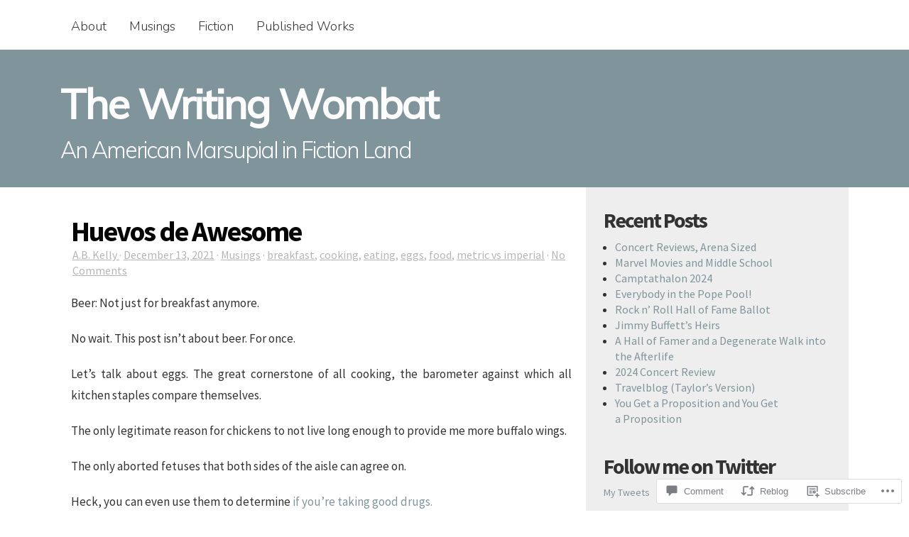

--- FILE ---
content_type: text/html; charset=UTF-8
request_url: https://writingwombat.com/2021/12/13/huevos-de-awesome/
body_size: 26230
content:
<!DOCTYPE html>
<html lang="en">
	<head>
		<meta charset="UTF-8">
		<meta name="viewport" content="width=device-width, initial-scale=1.0">
		<title>Huevos de Awesome | The Writing Wombat</title>
		<link rel="profile" href="http://gmpg.org/xfn/11">
		<link rel="pingback" href="https://writingwombat.com/xmlrpc.php">
		<meta name='robots' content='max-image-preview:large' />

<!-- Async WordPress.com Remote Login -->
<script id="wpcom_remote_login_js">
var wpcom_remote_login_extra_auth = '';
function wpcom_remote_login_remove_dom_node_id( element_id ) {
	var dom_node = document.getElementById( element_id );
	if ( dom_node ) { dom_node.parentNode.removeChild( dom_node ); }
}
function wpcom_remote_login_remove_dom_node_classes( class_name ) {
	var dom_nodes = document.querySelectorAll( '.' + class_name );
	for ( var i = 0; i < dom_nodes.length; i++ ) {
		dom_nodes[ i ].parentNode.removeChild( dom_nodes[ i ] );
	}
}
function wpcom_remote_login_final_cleanup() {
	wpcom_remote_login_remove_dom_node_classes( "wpcom_remote_login_msg" );
	wpcom_remote_login_remove_dom_node_id( "wpcom_remote_login_key" );
	wpcom_remote_login_remove_dom_node_id( "wpcom_remote_login_validate" );
	wpcom_remote_login_remove_dom_node_id( "wpcom_remote_login_js" );
	wpcom_remote_login_remove_dom_node_id( "wpcom_request_access_iframe" );
	wpcom_remote_login_remove_dom_node_id( "wpcom_request_access_styles" );
}

// Watch for messages back from the remote login
window.addEventListener( "message", function( e ) {
	if ( e.origin === "https://r-login.wordpress.com" ) {
		var data = {};
		try {
			data = JSON.parse( e.data );
		} catch( e ) {
			wpcom_remote_login_final_cleanup();
			return;
		}

		if ( data.msg === 'LOGIN' ) {
			// Clean up the login check iframe
			wpcom_remote_login_remove_dom_node_id( "wpcom_remote_login_key" );

			var id_regex = new RegExp( /^[0-9]+$/ );
			var token_regex = new RegExp( /^.*|.*|.*$/ );
			if (
				token_regex.test( data.token )
				&& id_regex.test( data.wpcomid )
			) {
				// We have everything we need to ask for a login
				var script = document.createElement( "script" );
				script.setAttribute( "id", "wpcom_remote_login_validate" );
				script.src = '/remote-login.php?wpcom_remote_login=validate'
					+ '&wpcomid=' + data.wpcomid
					+ '&token=' + encodeURIComponent( data.token )
					+ '&host=' + window.location.protocol
					+ '//' + window.location.hostname
					+ '&postid=906'
					+ '&is_singular=1';
				document.body.appendChild( script );
			}

			return;
		}

		// Safari ITP, not logged in, so redirect
		if ( data.msg === 'LOGIN-REDIRECT' ) {
			window.location = 'https://wordpress.com/log-in?redirect_to=' + window.location.href;
			return;
		}

		// Safari ITP, storage access failed, remove the request
		if ( data.msg === 'LOGIN-REMOVE' ) {
			var css_zap = 'html { -webkit-transition: margin-top 1s; transition: margin-top 1s; } /* 9001 */ html { margin-top: 0 !important; } * html body { margin-top: 0 !important; } @media screen and ( max-width: 782px ) { html { margin-top: 0 !important; } * html body { margin-top: 0 !important; } }';
			var style_zap = document.createElement( 'style' );
			style_zap.type = 'text/css';
			style_zap.appendChild( document.createTextNode( css_zap ) );
			document.body.appendChild( style_zap );

			var e = document.getElementById( 'wpcom_request_access_iframe' );
			e.parentNode.removeChild( e );

			document.cookie = 'wordpress_com_login_access=denied; path=/; max-age=31536000';

			return;
		}

		// Safari ITP
		if ( data.msg === 'REQUEST_ACCESS' ) {
			console.log( 'request access: safari' );

			// Check ITP iframe enable/disable knob
			if ( wpcom_remote_login_extra_auth !== 'safari_itp_iframe' ) {
				return;
			}

			// If we are in a "private window" there is no ITP.
			var private_window = false;
			try {
				var opendb = window.openDatabase( null, null, null, null );
			} catch( e ) {
				private_window = true;
			}

			if ( private_window ) {
				console.log( 'private window' );
				return;
			}

			var iframe = document.createElement( 'iframe' );
			iframe.id = 'wpcom_request_access_iframe';
			iframe.setAttribute( 'scrolling', 'no' );
			iframe.setAttribute( 'sandbox', 'allow-storage-access-by-user-activation allow-scripts allow-same-origin allow-top-navigation-by-user-activation' );
			iframe.src = 'https://r-login.wordpress.com/remote-login.php?wpcom_remote_login=request_access&origin=' + encodeURIComponent( data.origin ) + '&wpcomid=' + encodeURIComponent( data.wpcomid );

			var css = 'html { -webkit-transition: margin-top 1s; transition: margin-top 1s; } /* 9001 */ html { margin-top: 46px !important; } * html body { margin-top: 46px !important; } @media screen and ( max-width: 660px ) { html { margin-top: 71px !important; } * html body { margin-top: 71px !important; } #wpcom_request_access_iframe { display: block; height: 71px !important; } } #wpcom_request_access_iframe { border: 0px; height: 46px; position: fixed; top: 0; left: 0; width: 100%; min-width: 100%; z-index: 99999; background: #23282d; } ';

			var style = document.createElement( 'style' );
			style.type = 'text/css';
			style.id = 'wpcom_request_access_styles';
			style.appendChild( document.createTextNode( css ) );
			document.body.appendChild( style );

			document.body.appendChild( iframe );
		}

		if ( data.msg === 'DONE' ) {
			wpcom_remote_login_final_cleanup();
		}
	}
}, false );

// Inject the remote login iframe after the page has had a chance to load
// more critical resources
window.addEventListener( "DOMContentLoaded", function( e ) {
	var iframe = document.createElement( "iframe" );
	iframe.style.display = "none";
	iframe.setAttribute( "scrolling", "no" );
	iframe.setAttribute( "id", "wpcom_remote_login_key" );
	iframe.src = "https://r-login.wordpress.com/remote-login.php"
		+ "?wpcom_remote_login=key"
		+ "&origin=aHR0cHM6Ly93cml0aW5nd29tYmF0LmNvbQ%3D%3D"
		+ "&wpcomid=66298648"
		+ "&time=" + Math.floor( Date.now() / 1000 );
	document.body.appendChild( iframe );
}, false );
</script>
<link rel='dns-prefetch' href='//s0.wp.com' />
<link rel='dns-prefetch' href='//widgets.wp.com' />
<link rel='dns-prefetch' href='//fonts-api.wp.com' />
<link rel="alternate" type="application/rss+xml" title="The Writing Wombat &raquo; Feed" href="https://writingwombat.com/feed/" />
<link rel="alternate" type="application/rss+xml" title="The Writing Wombat &raquo; Comments Feed" href="https://writingwombat.com/comments/feed/" />
<link rel="alternate" type="application/rss+xml" title="The Writing Wombat &raquo; Huevos de Awesome Comments Feed" href="https://writingwombat.com/2021/12/13/huevos-de-awesome/feed/" />
	<script type="text/javascript">
		/* <![CDATA[ */
		function addLoadEvent(func) {
			var oldonload = window.onload;
			if (typeof window.onload != 'function') {
				window.onload = func;
			} else {
				window.onload = function () {
					oldonload();
					func();
				}
			}
		}
		/* ]]> */
	</script>
	<link crossorigin='anonymous' rel='stylesheet' id='all-css-0-1' href='/_static/??-eJxtzEkKgDAMQNELWYNjcSGeRdog1Q7BpHh9UQRBXD74fDhImRQFo0DIinxeXGRYUWg222PgHCEkmz0y7OhnQasosXxUGuYC/o/ebfh+b135FMZKd02th77t1hMpiDR+&cssminify=yes' type='text/css' media='all' />
<style id='wp-emoji-styles-inline-css'>

	img.wp-smiley, img.emoji {
		display: inline !important;
		border: none !important;
		box-shadow: none !important;
		height: 1em !important;
		width: 1em !important;
		margin: 0 0.07em !important;
		vertical-align: -0.1em !important;
		background: none !important;
		padding: 0 !important;
	}
/*# sourceURL=wp-emoji-styles-inline-css */
</style>
<link crossorigin='anonymous' rel='stylesheet' id='all-css-2-1' href='/wp-content/plugins/gutenberg-core/v22.2.0/build/styles/block-library/style.css?m=1764855221i&cssminify=yes' type='text/css' media='all' />
<style id='wp-block-library-inline-css'>
.has-text-align-justify {
	text-align:justify;
}
.has-text-align-justify{text-align:justify;}

/*# sourceURL=wp-block-library-inline-css */
</style><style id='wp-block-paragraph-inline-css'>
.is-small-text{font-size:.875em}.is-regular-text{font-size:1em}.is-large-text{font-size:2.25em}.is-larger-text{font-size:3em}.has-drop-cap:not(:focus):first-letter{float:left;font-size:8.4em;font-style:normal;font-weight:100;line-height:.68;margin:.05em .1em 0 0;text-transform:uppercase}body.rtl .has-drop-cap:not(:focus):first-letter{float:none;margin-left:.1em}p.has-drop-cap.has-background{overflow:hidden}:root :where(p.has-background){padding:1.25em 2.375em}:where(p.has-text-color:not(.has-link-color)) a{color:inherit}p.has-text-align-left[style*="writing-mode:vertical-lr"],p.has-text-align-right[style*="writing-mode:vertical-rl"]{rotate:180deg}
/*# sourceURL=/wp-content/plugins/gutenberg-core/v22.2.0/build/styles/block-library/paragraph/style.css */
</style>
<style id='global-styles-inline-css'>
:root{--wp--preset--aspect-ratio--square: 1;--wp--preset--aspect-ratio--4-3: 4/3;--wp--preset--aspect-ratio--3-4: 3/4;--wp--preset--aspect-ratio--3-2: 3/2;--wp--preset--aspect-ratio--2-3: 2/3;--wp--preset--aspect-ratio--16-9: 16/9;--wp--preset--aspect-ratio--9-16: 9/16;--wp--preset--color--black: #000000;--wp--preset--color--cyan-bluish-gray: #abb8c3;--wp--preset--color--white: #ffffff;--wp--preset--color--pale-pink: #f78da7;--wp--preset--color--vivid-red: #cf2e2e;--wp--preset--color--luminous-vivid-orange: #ff6900;--wp--preset--color--luminous-vivid-amber: #fcb900;--wp--preset--color--light-green-cyan: #7bdcb5;--wp--preset--color--vivid-green-cyan: #00d084;--wp--preset--color--pale-cyan-blue: #8ed1fc;--wp--preset--color--vivid-cyan-blue: #0693e3;--wp--preset--color--vivid-purple: #9b51e0;--wp--preset--gradient--vivid-cyan-blue-to-vivid-purple: linear-gradient(135deg,rgb(6,147,227) 0%,rgb(155,81,224) 100%);--wp--preset--gradient--light-green-cyan-to-vivid-green-cyan: linear-gradient(135deg,rgb(122,220,180) 0%,rgb(0,208,130) 100%);--wp--preset--gradient--luminous-vivid-amber-to-luminous-vivid-orange: linear-gradient(135deg,rgb(252,185,0) 0%,rgb(255,105,0) 100%);--wp--preset--gradient--luminous-vivid-orange-to-vivid-red: linear-gradient(135deg,rgb(255,105,0) 0%,rgb(207,46,46) 100%);--wp--preset--gradient--very-light-gray-to-cyan-bluish-gray: linear-gradient(135deg,rgb(238,238,238) 0%,rgb(169,184,195) 100%);--wp--preset--gradient--cool-to-warm-spectrum: linear-gradient(135deg,rgb(74,234,220) 0%,rgb(151,120,209) 20%,rgb(207,42,186) 40%,rgb(238,44,130) 60%,rgb(251,105,98) 80%,rgb(254,248,76) 100%);--wp--preset--gradient--blush-light-purple: linear-gradient(135deg,rgb(255,206,236) 0%,rgb(152,150,240) 100%);--wp--preset--gradient--blush-bordeaux: linear-gradient(135deg,rgb(254,205,165) 0%,rgb(254,45,45) 50%,rgb(107,0,62) 100%);--wp--preset--gradient--luminous-dusk: linear-gradient(135deg,rgb(255,203,112) 0%,rgb(199,81,192) 50%,rgb(65,88,208) 100%);--wp--preset--gradient--pale-ocean: linear-gradient(135deg,rgb(255,245,203) 0%,rgb(182,227,212) 50%,rgb(51,167,181) 100%);--wp--preset--gradient--electric-grass: linear-gradient(135deg,rgb(202,248,128) 0%,rgb(113,206,126) 100%);--wp--preset--gradient--midnight: linear-gradient(135deg,rgb(2,3,129) 0%,rgb(40,116,252) 100%);--wp--preset--font-size--small: 13px;--wp--preset--font-size--medium: 20px;--wp--preset--font-size--large: 36px;--wp--preset--font-size--x-large: 42px;--wp--preset--font-family--albert-sans: 'Albert Sans', sans-serif;--wp--preset--font-family--alegreya: Alegreya, serif;--wp--preset--font-family--arvo: Arvo, serif;--wp--preset--font-family--bodoni-moda: 'Bodoni Moda', serif;--wp--preset--font-family--bricolage-grotesque: 'Bricolage Grotesque', sans-serif;--wp--preset--font-family--cabin: Cabin, sans-serif;--wp--preset--font-family--chivo: Chivo, sans-serif;--wp--preset--font-family--commissioner: Commissioner, sans-serif;--wp--preset--font-family--cormorant: Cormorant, serif;--wp--preset--font-family--courier-prime: 'Courier Prime', monospace;--wp--preset--font-family--crimson-pro: 'Crimson Pro', serif;--wp--preset--font-family--dm-mono: 'DM Mono', monospace;--wp--preset--font-family--dm-sans: 'DM Sans', sans-serif;--wp--preset--font-family--dm-serif-display: 'DM Serif Display', serif;--wp--preset--font-family--domine: Domine, serif;--wp--preset--font-family--eb-garamond: 'EB Garamond', serif;--wp--preset--font-family--epilogue: Epilogue, sans-serif;--wp--preset--font-family--fahkwang: Fahkwang, sans-serif;--wp--preset--font-family--figtree: Figtree, sans-serif;--wp--preset--font-family--fira-sans: 'Fira Sans', sans-serif;--wp--preset--font-family--fjalla-one: 'Fjalla One', sans-serif;--wp--preset--font-family--fraunces: Fraunces, serif;--wp--preset--font-family--gabarito: Gabarito, system-ui;--wp--preset--font-family--ibm-plex-mono: 'IBM Plex Mono', monospace;--wp--preset--font-family--ibm-plex-sans: 'IBM Plex Sans', sans-serif;--wp--preset--font-family--ibarra-real-nova: 'Ibarra Real Nova', serif;--wp--preset--font-family--instrument-serif: 'Instrument Serif', serif;--wp--preset--font-family--inter: Inter, sans-serif;--wp--preset--font-family--josefin-sans: 'Josefin Sans', sans-serif;--wp--preset--font-family--jost: Jost, sans-serif;--wp--preset--font-family--libre-baskerville: 'Libre Baskerville', serif;--wp--preset--font-family--libre-franklin: 'Libre Franklin', sans-serif;--wp--preset--font-family--literata: Literata, serif;--wp--preset--font-family--lora: Lora, serif;--wp--preset--font-family--merriweather: Merriweather, serif;--wp--preset--font-family--montserrat: Montserrat, sans-serif;--wp--preset--font-family--newsreader: Newsreader, serif;--wp--preset--font-family--noto-sans-mono: 'Noto Sans Mono', sans-serif;--wp--preset--font-family--nunito: Nunito, sans-serif;--wp--preset--font-family--open-sans: 'Open Sans', sans-serif;--wp--preset--font-family--overpass: Overpass, sans-serif;--wp--preset--font-family--pt-serif: 'PT Serif', serif;--wp--preset--font-family--petrona: Petrona, serif;--wp--preset--font-family--piazzolla: Piazzolla, serif;--wp--preset--font-family--playfair-display: 'Playfair Display', serif;--wp--preset--font-family--plus-jakarta-sans: 'Plus Jakarta Sans', sans-serif;--wp--preset--font-family--poppins: Poppins, sans-serif;--wp--preset--font-family--raleway: Raleway, sans-serif;--wp--preset--font-family--roboto: Roboto, sans-serif;--wp--preset--font-family--roboto-slab: 'Roboto Slab', serif;--wp--preset--font-family--rubik: Rubik, sans-serif;--wp--preset--font-family--rufina: Rufina, serif;--wp--preset--font-family--sora: Sora, sans-serif;--wp--preset--font-family--source-sans-3: 'Source Sans 3', sans-serif;--wp--preset--font-family--source-serif-4: 'Source Serif 4', serif;--wp--preset--font-family--space-mono: 'Space Mono', monospace;--wp--preset--font-family--syne: Syne, sans-serif;--wp--preset--font-family--texturina: Texturina, serif;--wp--preset--font-family--urbanist: Urbanist, sans-serif;--wp--preset--font-family--work-sans: 'Work Sans', sans-serif;--wp--preset--spacing--20: 0.44rem;--wp--preset--spacing--30: 0.67rem;--wp--preset--spacing--40: 1rem;--wp--preset--spacing--50: 1.5rem;--wp--preset--spacing--60: 2.25rem;--wp--preset--spacing--70: 3.38rem;--wp--preset--spacing--80: 5.06rem;--wp--preset--shadow--natural: 6px 6px 9px rgba(0, 0, 0, 0.2);--wp--preset--shadow--deep: 12px 12px 50px rgba(0, 0, 0, 0.4);--wp--preset--shadow--sharp: 6px 6px 0px rgba(0, 0, 0, 0.2);--wp--preset--shadow--outlined: 6px 6px 0px -3px rgb(255, 255, 255), 6px 6px rgb(0, 0, 0);--wp--preset--shadow--crisp: 6px 6px 0px rgb(0, 0, 0);}:where(.is-layout-flex){gap: 0.5em;}:where(.is-layout-grid){gap: 0.5em;}body .is-layout-flex{display: flex;}.is-layout-flex{flex-wrap: wrap;align-items: center;}.is-layout-flex > :is(*, div){margin: 0;}body .is-layout-grid{display: grid;}.is-layout-grid > :is(*, div){margin: 0;}:where(.wp-block-columns.is-layout-flex){gap: 2em;}:where(.wp-block-columns.is-layout-grid){gap: 2em;}:where(.wp-block-post-template.is-layout-flex){gap: 1.25em;}:where(.wp-block-post-template.is-layout-grid){gap: 1.25em;}.has-black-color{color: var(--wp--preset--color--black) !important;}.has-cyan-bluish-gray-color{color: var(--wp--preset--color--cyan-bluish-gray) !important;}.has-white-color{color: var(--wp--preset--color--white) !important;}.has-pale-pink-color{color: var(--wp--preset--color--pale-pink) !important;}.has-vivid-red-color{color: var(--wp--preset--color--vivid-red) !important;}.has-luminous-vivid-orange-color{color: var(--wp--preset--color--luminous-vivid-orange) !important;}.has-luminous-vivid-amber-color{color: var(--wp--preset--color--luminous-vivid-amber) !important;}.has-light-green-cyan-color{color: var(--wp--preset--color--light-green-cyan) !important;}.has-vivid-green-cyan-color{color: var(--wp--preset--color--vivid-green-cyan) !important;}.has-pale-cyan-blue-color{color: var(--wp--preset--color--pale-cyan-blue) !important;}.has-vivid-cyan-blue-color{color: var(--wp--preset--color--vivid-cyan-blue) !important;}.has-vivid-purple-color{color: var(--wp--preset--color--vivid-purple) !important;}.has-black-background-color{background-color: var(--wp--preset--color--black) !important;}.has-cyan-bluish-gray-background-color{background-color: var(--wp--preset--color--cyan-bluish-gray) !important;}.has-white-background-color{background-color: var(--wp--preset--color--white) !important;}.has-pale-pink-background-color{background-color: var(--wp--preset--color--pale-pink) !important;}.has-vivid-red-background-color{background-color: var(--wp--preset--color--vivid-red) !important;}.has-luminous-vivid-orange-background-color{background-color: var(--wp--preset--color--luminous-vivid-orange) !important;}.has-luminous-vivid-amber-background-color{background-color: var(--wp--preset--color--luminous-vivid-amber) !important;}.has-light-green-cyan-background-color{background-color: var(--wp--preset--color--light-green-cyan) !important;}.has-vivid-green-cyan-background-color{background-color: var(--wp--preset--color--vivid-green-cyan) !important;}.has-pale-cyan-blue-background-color{background-color: var(--wp--preset--color--pale-cyan-blue) !important;}.has-vivid-cyan-blue-background-color{background-color: var(--wp--preset--color--vivid-cyan-blue) !important;}.has-vivid-purple-background-color{background-color: var(--wp--preset--color--vivid-purple) !important;}.has-black-border-color{border-color: var(--wp--preset--color--black) !important;}.has-cyan-bluish-gray-border-color{border-color: var(--wp--preset--color--cyan-bluish-gray) !important;}.has-white-border-color{border-color: var(--wp--preset--color--white) !important;}.has-pale-pink-border-color{border-color: var(--wp--preset--color--pale-pink) !important;}.has-vivid-red-border-color{border-color: var(--wp--preset--color--vivid-red) !important;}.has-luminous-vivid-orange-border-color{border-color: var(--wp--preset--color--luminous-vivid-orange) !important;}.has-luminous-vivid-amber-border-color{border-color: var(--wp--preset--color--luminous-vivid-amber) !important;}.has-light-green-cyan-border-color{border-color: var(--wp--preset--color--light-green-cyan) !important;}.has-vivid-green-cyan-border-color{border-color: var(--wp--preset--color--vivid-green-cyan) !important;}.has-pale-cyan-blue-border-color{border-color: var(--wp--preset--color--pale-cyan-blue) !important;}.has-vivid-cyan-blue-border-color{border-color: var(--wp--preset--color--vivid-cyan-blue) !important;}.has-vivid-purple-border-color{border-color: var(--wp--preset--color--vivid-purple) !important;}.has-vivid-cyan-blue-to-vivid-purple-gradient-background{background: var(--wp--preset--gradient--vivid-cyan-blue-to-vivid-purple) !important;}.has-light-green-cyan-to-vivid-green-cyan-gradient-background{background: var(--wp--preset--gradient--light-green-cyan-to-vivid-green-cyan) !important;}.has-luminous-vivid-amber-to-luminous-vivid-orange-gradient-background{background: var(--wp--preset--gradient--luminous-vivid-amber-to-luminous-vivid-orange) !important;}.has-luminous-vivid-orange-to-vivid-red-gradient-background{background: var(--wp--preset--gradient--luminous-vivid-orange-to-vivid-red) !important;}.has-very-light-gray-to-cyan-bluish-gray-gradient-background{background: var(--wp--preset--gradient--very-light-gray-to-cyan-bluish-gray) !important;}.has-cool-to-warm-spectrum-gradient-background{background: var(--wp--preset--gradient--cool-to-warm-spectrum) !important;}.has-blush-light-purple-gradient-background{background: var(--wp--preset--gradient--blush-light-purple) !important;}.has-blush-bordeaux-gradient-background{background: var(--wp--preset--gradient--blush-bordeaux) !important;}.has-luminous-dusk-gradient-background{background: var(--wp--preset--gradient--luminous-dusk) !important;}.has-pale-ocean-gradient-background{background: var(--wp--preset--gradient--pale-ocean) !important;}.has-electric-grass-gradient-background{background: var(--wp--preset--gradient--electric-grass) !important;}.has-midnight-gradient-background{background: var(--wp--preset--gradient--midnight) !important;}.has-small-font-size{font-size: var(--wp--preset--font-size--small) !important;}.has-medium-font-size{font-size: var(--wp--preset--font-size--medium) !important;}.has-large-font-size{font-size: var(--wp--preset--font-size--large) !important;}.has-x-large-font-size{font-size: var(--wp--preset--font-size--x-large) !important;}.has-albert-sans-font-family{font-family: var(--wp--preset--font-family--albert-sans) !important;}.has-alegreya-font-family{font-family: var(--wp--preset--font-family--alegreya) !important;}.has-arvo-font-family{font-family: var(--wp--preset--font-family--arvo) !important;}.has-bodoni-moda-font-family{font-family: var(--wp--preset--font-family--bodoni-moda) !important;}.has-bricolage-grotesque-font-family{font-family: var(--wp--preset--font-family--bricolage-grotesque) !important;}.has-cabin-font-family{font-family: var(--wp--preset--font-family--cabin) !important;}.has-chivo-font-family{font-family: var(--wp--preset--font-family--chivo) !important;}.has-commissioner-font-family{font-family: var(--wp--preset--font-family--commissioner) !important;}.has-cormorant-font-family{font-family: var(--wp--preset--font-family--cormorant) !important;}.has-courier-prime-font-family{font-family: var(--wp--preset--font-family--courier-prime) !important;}.has-crimson-pro-font-family{font-family: var(--wp--preset--font-family--crimson-pro) !important;}.has-dm-mono-font-family{font-family: var(--wp--preset--font-family--dm-mono) !important;}.has-dm-sans-font-family{font-family: var(--wp--preset--font-family--dm-sans) !important;}.has-dm-serif-display-font-family{font-family: var(--wp--preset--font-family--dm-serif-display) !important;}.has-domine-font-family{font-family: var(--wp--preset--font-family--domine) !important;}.has-eb-garamond-font-family{font-family: var(--wp--preset--font-family--eb-garamond) !important;}.has-epilogue-font-family{font-family: var(--wp--preset--font-family--epilogue) !important;}.has-fahkwang-font-family{font-family: var(--wp--preset--font-family--fahkwang) !important;}.has-figtree-font-family{font-family: var(--wp--preset--font-family--figtree) !important;}.has-fira-sans-font-family{font-family: var(--wp--preset--font-family--fira-sans) !important;}.has-fjalla-one-font-family{font-family: var(--wp--preset--font-family--fjalla-one) !important;}.has-fraunces-font-family{font-family: var(--wp--preset--font-family--fraunces) !important;}.has-gabarito-font-family{font-family: var(--wp--preset--font-family--gabarito) !important;}.has-ibm-plex-mono-font-family{font-family: var(--wp--preset--font-family--ibm-plex-mono) !important;}.has-ibm-plex-sans-font-family{font-family: var(--wp--preset--font-family--ibm-plex-sans) !important;}.has-ibarra-real-nova-font-family{font-family: var(--wp--preset--font-family--ibarra-real-nova) !important;}.has-instrument-serif-font-family{font-family: var(--wp--preset--font-family--instrument-serif) !important;}.has-inter-font-family{font-family: var(--wp--preset--font-family--inter) !important;}.has-josefin-sans-font-family{font-family: var(--wp--preset--font-family--josefin-sans) !important;}.has-jost-font-family{font-family: var(--wp--preset--font-family--jost) !important;}.has-libre-baskerville-font-family{font-family: var(--wp--preset--font-family--libre-baskerville) !important;}.has-libre-franklin-font-family{font-family: var(--wp--preset--font-family--libre-franklin) !important;}.has-literata-font-family{font-family: var(--wp--preset--font-family--literata) !important;}.has-lora-font-family{font-family: var(--wp--preset--font-family--lora) !important;}.has-merriweather-font-family{font-family: var(--wp--preset--font-family--merriweather) !important;}.has-montserrat-font-family{font-family: var(--wp--preset--font-family--montserrat) !important;}.has-newsreader-font-family{font-family: var(--wp--preset--font-family--newsreader) !important;}.has-noto-sans-mono-font-family{font-family: var(--wp--preset--font-family--noto-sans-mono) !important;}.has-nunito-font-family{font-family: var(--wp--preset--font-family--nunito) !important;}.has-open-sans-font-family{font-family: var(--wp--preset--font-family--open-sans) !important;}.has-overpass-font-family{font-family: var(--wp--preset--font-family--overpass) !important;}.has-pt-serif-font-family{font-family: var(--wp--preset--font-family--pt-serif) !important;}.has-petrona-font-family{font-family: var(--wp--preset--font-family--petrona) !important;}.has-piazzolla-font-family{font-family: var(--wp--preset--font-family--piazzolla) !important;}.has-playfair-display-font-family{font-family: var(--wp--preset--font-family--playfair-display) !important;}.has-plus-jakarta-sans-font-family{font-family: var(--wp--preset--font-family--plus-jakarta-sans) !important;}.has-poppins-font-family{font-family: var(--wp--preset--font-family--poppins) !important;}.has-raleway-font-family{font-family: var(--wp--preset--font-family--raleway) !important;}.has-roboto-font-family{font-family: var(--wp--preset--font-family--roboto) !important;}.has-roboto-slab-font-family{font-family: var(--wp--preset--font-family--roboto-slab) !important;}.has-rubik-font-family{font-family: var(--wp--preset--font-family--rubik) !important;}.has-rufina-font-family{font-family: var(--wp--preset--font-family--rufina) !important;}.has-sora-font-family{font-family: var(--wp--preset--font-family--sora) !important;}.has-source-sans-3-font-family{font-family: var(--wp--preset--font-family--source-sans-3) !important;}.has-source-serif-4-font-family{font-family: var(--wp--preset--font-family--source-serif-4) !important;}.has-space-mono-font-family{font-family: var(--wp--preset--font-family--space-mono) !important;}.has-syne-font-family{font-family: var(--wp--preset--font-family--syne) !important;}.has-texturina-font-family{font-family: var(--wp--preset--font-family--texturina) !important;}.has-urbanist-font-family{font-family: var(--wp--preset--font-family--urbanist) !important;}.has-work-sans-font-family{font-family: var(--wp--preset--font-family--work-sans) !important;}
/*# sourceURL=global-styles-inline-css */
</style>

<style id='classic-theme-styles-inline-css'>
/*! This file is auto-generated */
.wp-block-button__link{color:#fff;background-color:#32373c;border-radius:9999px;box-shadow:none;text-decoration:none;padding:calc(.667em + 2px) calc(1.333em + 2px);font-size:1.125em}.wp-block-file__button{background:#32373c;color:#fff;text-decoration:none}
/*# sourceURL=/wp-includes/css/classic-themes.min.css */
</style>
<link crossorigin='anonymous' rel='stylesheet' id='all-css-4-1' href='/_static/??-eJx9jl2OwjAMhC+Eawq7FB4QR0FJakEgTqLYKdrbbyq0PwKpL5Y8M9/Y+MjgUlSKijnUi4+CLtmQ3F1w0/X7rgfxnANBoan7wNGL/iZA9CtQ50RW+K+IK/x1FWo6Z6Nzgmn0hgJxiy1hj9wYsDYXEoE22VcGvTZQlrgbaTbuDk16VjwNlBp/vPNEcUwFTdXERtW7NwqlOLTVhxEnKrZdbuL8srzu8y8nPvbDbr3uPw/b4fYNEGN9wA==&cssminify=yes' type='text/css' media='all' />
<link rel='stylesheet' id='verbum-gutenberg-css-css' href='https://widgets.wp.com/verbum-block-editor/block-editor.css?ver=1738686361' media='all' />
<link crossorigin='anonymous' rel='stylesheet' id='all-css-6-1' href='/_static/??-eJyNy0EKgCAQQNELZYNUlIvoLCoTGY2KMyHdPrtB289/ULPyKQpGATmQkCEXpHATkH2wgGeGKzhwKQlLsblvpYO/bG+TshU5EX5yo1VPy6xHY8xwvt9ILi8=&cssminify=yes' type='text/css' media='all' />
<link rel='stylesheet' id='mayer-nunito-css' href='https://fonts-api.wp.com/css?family=Nunito%3A100%2C300%2C400%2C700%2C400italic%2C700italic%2C900&#038;subset=latin%2Clatin-ext&#038;ver=1.10.0' media='all' />
<link rel='stylesheet' id='mayer-muli-css' href='https://fonts-api.wp.com/css?family=Muli%3A300%2C400&#038;subset=latin%2Clatin-ext&#038;ver=1.10.0' media='all' />
<link rel='stylesheet' id='mayer-source-sans-pro-css' href='https://fonts-api.wp.com/css?family=Source+Sans+Pro%3A400%2C600%2C700%2C900&#038;subset=latin%2Clatin-ext&#038;ver=1.10.0' media='all' />
<link crossorigin='anonymous' rel='stylesheet' id='all-css-12-1' href='/_static/??-eJx9i0EOwjAMwD5EiSZAo4eJt5QqdEVJUzWp0H7Pdtsuu9mSDb/qohTDYmAzMirUhpw7A4cFG6gthNeoeoFdyt1V6ikXhYZvkrRigrXa6dmUUBxJDJalHMR9KOS2rS+ehsdzHO7e+9v3DxqvPiQ=&cssminify=yes' type='text/css' media='all' />
<style id='jetpack-global-styles-frontend-style-inline-css'>
:root { --font-headings: unset; --font-base: unset; --font-headings-default: -apple-system,BlinkMacSystemFont,"Segoe UI",Roboto,Oxygen-Sans,Ubuntu,Cantarell,"Helvetica Neue",sans-serif; --font-base-default: -apple-system,BlinkMacSystemFont,"Segoe UI",Roboto,Oxygen-Sans,Ubuntu,Cantarell,"Helvetica Neue",sans-serif;}
/*# sourceURL=jetpack-global-styles-frontend-style-inline-css */
</style>
<link crossorigin='anonymous' rel='stylesheet' id='all-css-14-1' href='/_static/??-eJyNjcsKAjEMRX/IGtQZBxfip0hMS9sxTYppGfx7H7gRN+7ugcs5sFRHKi1Ig9Jd5R6zGMyhVaTrh8G6QFHfORhYwlvw6P39PbPENZmt4G/ROQuBKWVkxxrVvuBH1lIoz2waILJekF+HUzlupnG3nQ77YZwfuRJIaQ==&cssminify=yes' type='text/css' media='all' />
<script type="text/javascript" id="jetpack_related-posts-js-extra">
/* <![CDATA[ */
var related_posts_js_options = {"post_heading":"h4"};
//# sourceURL=jetpack_related-posts-js-extra
/* ]]> */
</script>
<script type="text/javascript" id="wpcom-actionbar-placeholder-js-extra">
/* <![CDATA[ */
var actionbardata = {"siteID":"66298648","postID":"906","siteURL":"https://writingwombat.com","xhrURL":"https://writingwombat.com/wp-admin/admin-ajax.php","nonce":"0b2adfe689","isLoggedIn":"","statusMessage":"","subsEmailDefault":"instantly","proxyScriptUrl":"https://s0.wp.com/wp-content/js/wpcom-proxy-request.js?m=1513050504i&amp;ver=20211021","shortlink":"https://wp.me/p4ubj2-eC","i18n":{"followedText":"New posts from this site will now appear in your \u003Ca href=\"https://wordpress.com/reader\"\u003EReader\u003C/a\u003E","foldBar":"Collapse this bar","unfoldBar":"Expand this bar","shortLinkCopied":"Shortlink copied to clipboard."}};
//# sourceURL=wpcom-actionbar-placeholder-js-extra
/* ]]> */
</script>
<script type="text/javascript" id="jetpack-mu-wpcom-settings-js-before">
/* <![CDATA[ */
var JETPACK_MU_WPCOM_SETTINGS = {"assetsUrl":"https://s0.wp.com/wp-content/mu-plugins/jetpack-mu-wpcom-plugin/sun/jetpack_vendor/automattic/jetpack-mu-wpcom/src/build/"};
//# sourceURL=jetpack-mu-wpcom-settings-js-before
/* ]]> */
</script>
<script crossorigin='anonymous' type='text/javascript'  src='/_static/??-eJyVjt0OgjAMhV/IUbkgcGN8FDOgYuf+3DqUt3cYTDDRBK+a057zncLdi85ZRstgkvA6DWQjKGQvu+uiISYLJ7IdtIl0DwG1ZOyFd5HjpyoM2ULFHay4Kns0Cx/cY3rfMkynHuN8VLeEYVrGGvDTJAwNIZd+a+MLmhzxAQ0lA0ZOGGaAphZa5zhykP6f0Jl4pD5ujVg50iCZ3ObPXvtsPppDWVfVvizrplFPkhWZZg=='></script>
<script type="text/javascript" id="rlt-proxy-js-after">
/* <![CDATA[ */
	rltInitialize( {"token":null,"iframeOrigins":["https:\/\/widgets.wp.com"]} );
//# sourceURL=rlt-proxy-js-after
/* ]]> */
</script>
<link rel="EditURI" type="application/rsd+xml" title="RSD" href="https://thewritingwombat.wordpress.com/xmlrpc.php?rsd" />
<meta name="generator" content="WordPress.com" />
<link rel="canonical" href="https://writingwombat.com/2021/12/13/huevos-de-awesome/" />
<link rel='shortlink' href='https://wp.me/p4ubj2-eC' />
<link rel="alternate" type="application/json+oembed" href="https://public-api.wordpress.com/oembed/?format=json&amp;url=https%3A%2F%2Fwritingwombat.com%2F2021%2F12%2F13%2Fhuevos-de-awesome%2F&amp;for=wpcom-auto-discovery" /><link rel="alternate" type="application/xml+oembed" href="https://public-api.wordpress.com/oembed/?format=xml&amp;url=https%3A%2F%2Fwritingwombat.com%2F2021%2F12%2F13%2Fhuevos-de-awesome%2F&amp;for=wpcom-auto-discovery" />
<!-- Jetpack Open Graph Tags -->
<meta property="og:type" content="article" />
<meta property="og:title" content="Huevos de Awesome" />
<meta property="og:url" content="https://writingwombat.com/2021/12/13/huevos-de-awesome/" />
<meta property="og:description" content="Beer: Not just for breakfast anymore. No wait. This post isn&#8217;t about beer. For once. Let&#8217;s talk about eggs. The great cornerstone of all cooking, the barometer against which all kitchen…" />
<meta property="article:published_time" content="2021-12-14T05:32:49+00:00" />
<meta property="article:modified_time" content="2021-12-14T05:32:49+00:00" />
<meta property="og:site_name" content="The Writing Wombat" />
<meta property="og:image" content="https://writingwombat.com/wp-content/uploads/2018/07/cropped-author-photo-small.jpg?w=200" />
<meta property="og:image:width" content="200" />
<meta property="og:image:height" content="200" />
<meta property="og:image:alt" content="" />
<meta property="og:locale" content="en_US" />
<meta property="article:publisher" content="https://www.facebook.com/WordPresscom" />
<meta name="twitter:creator" content="@A_B_Kelly" />
<meta name="twitter:site" content="@A_B_Kelly" />
<meta name="twitter:text:title" content="Huevos de Awesome" />
<meta name="twitter:image" content="https://writingwombat.com/wp-content/uploads/2018/07/cropped-author-photo-small.jpg?w=240" />
<meta name="twitter:card" content="summary" />

<!-- End Jetpack Open Graph Tags -->
<link rel='openid.server' href='https://writingwombat.com/?openidserver=1' />
<link rel='openid.delegate' href='https://writingwombat.com/' />
<link rel="search" type="application/opensearchdescription+xml" href="https://writingwombat.com/osd.xml" title="The Writing Wombat" />
<link rel="search" type="application/opensearchdescription+xml" href="https://s1.wp.com/opensearch.xml" title="WordPress.com" />
<style type="text/css">.recentcomments a{display:inline !important;padding:0 !important;margin:0 !important;}</style>		<style type="text/css">
			.recentcomments a {
				display: inline !important;
				padding: 0 !important;
				margin: 0 !important;
			}

			table.recentcommentsavatartop img.avatar, table.recentcommentsavatarend img.avatar {
				border: 0px;
				margin: 0;
			}

			table.recentcommentsavatartop a, table.recentcommentsavatarend a {
				border: 0px !important;
				background-color: transparent !important;
			}

			td.recentcommentsavatarend, td.recentcommentsavatartop {
				padding: 0px 0px 1px 0px;
				margin: 0px;
			}

			td.recentcommentstextend {
				border: none !important;
				padding: 0px 0px 2px 10px;
			}

			.rtl td.recentcommentstextend {
				padding: 0px 10px 2px 0px;
			}

			td.recentcommentstexttop {
				border: none;
				padding: 0px 0px 0px 10px;
			}

			.rtl td.recentcommentstexttop {
				padding: 0px 10px 0px 0px;
			}
		</style>
		<meta name="description" content="Beer: Not just for breakfast anymore. No wait. This post isn&#039;t about beer. For once. Let&#039;s talk about eggs. The great cornerstone of all cooking, the barometer against which all kitchen staples compare themselves. The only legitimate reason for chickens to not live long enough to provide me more buffalo wings. The only aborted fetuses&hellip;" />
<link rel="icon" href="https://writingwombat.com/wp-content/uploads/2018/07/cropped-author-photo-small.jpg?w=32" sizes="32x32" />
<link rel="icon" href="https://writingwombat.com/wp-content/uploads/2018/07/cropped-author-photo-small.jpg?w=192" sizes="192x192" />
<link rel="apple-touch-icon" href="https://writingwombat.com/wp-content/uploads/2018/07/cropped-author-photo-small.jpg?w=180" />
<meta name="msapplication-TileImage" content="https://writingwombat.com/wp-content/uploads/2018/07/cropped-author-photo-small.jpg?w=270" />
	</head>

	<body class="wp-singular post-template-default single single-post postid-906 single-format-standard wp-theme-premiummayer customizer-styles-applied jetpack-reblog-enabled">

		
		<div id="top-navigation-wrapper">
			<div class="container navigation">
				<div class="col-lg-8 col-md-8">
					<button class="navbar-toggle" type="button" data-toggle="collapse" data-target=".bs-navbar-collapse">
						<span class="sr-only">Toggle Navigation</span>
						<span class="icon-bar"></span>
						<span class="icon-bar"></span>
						<span class="icon-bar"></span>
					</button><!-- .navbar-toggle -->
					<nav class="collapse navbar-collapse bs-navbar-collapse" role="navigation">
	<ul id="menu-menu" class="nav nav-pills"><li class=" menu-item menu-item-type-post_type menu-item-object-page menu-item-home"><a href="https://writingwombat.com/" title="About"  >About</a></li><li class=" menu-item menu-item-type-taxonomy menu-item-object-category"><a href="https://writingwombat.com/category/blog-entries/" title="Musings"  >Musings</a></li><li class=" menu-item menu-item-type-taxonomy menu-item-object-category"><a href="https://writingwombat.com/category/fiction/" title="Fiction"  >Fiction</a></li><li class=" menu-item menu-item-type-post_type menu-item-object-page"><a href="https://writingwombat.com/published-works/" title="Published Works"  >Published Works</a></li></ul></nav><!-- #navigation -->				</div><!-- .col-lg-12 -->
				<div class="col-lg-4 col-md-4 hidden-sm hidden-xs pull-right">
					<div class="container pull-right">
						<ul id="social-icons" class="list-inline nav nav-pills pull-right">

		<li id="twitter" class="hidden">
		<a href="http://twitter.com//" title="Twitter">
			<i class="fa fa-twitter fa-stack-1x"></i>
		</a>
	</li><!-- #twitter -->

		<li id="facebook" class="hidden">
		<a href="" title="Facebook">
			<i class="fa fa-facebook fa-stack-1x"></i>
		</a>
	</li><!-- #facebook -->

		<li id="pinterest" class="hidden">
		<a href="" title="Pinterest">
			<i class="fa fa-pinterest fa-stack-1x"></i>
		</a>
	</li><!-- #google-plus -->

		<li id="google-plus" class="hidden">
		<a href="?rel=author" title="Google Plus">
			<i class="fa fa-google-plus fa-stack-1x"></i>
		</a>
	</li><!-- #google-plus -->

		<li id="linkedin" class="hidden">
		<a href="" title="LinkedIn">
			<i class="fa fa-linkedin fa-stack-1x"></i>
		</a>
	</li><!-- #linkedin -->

		<li id="email-address" class="hidden">
					<a href="" title="Email">
				<i class="fa fa-envelope fa-stack-1x"></i>
			</a>
			</li><!-- #email-address -->

</ul><!-- #social-icons -->					</div><!-- .container -->
				</div><!-- .col-lg-3 -->
			</div><!-- .navigation -->
		</div><!-- /#top-navigation-wrapper -->

		<header id="masthead" role="banner">
			<div class="container">
									<div id="avatar" class="col-lg-2 col-md-2 col-sm-12 col-xs-12 hidden">
	<a href="https://writingwombat.com" title="The Writing Wombat">
		<img src="https://secure.gravatar.com/avatar/c9196c0848e652346b6690c4a0493ceb/?s=140&d=identicon" alt="The Writing Wombat" height="140" width="140" />	</a>
</div><!-- #avatar -->					<div id="title" class="col-lg-10 col-md-10 col-sm-12">

	
		<a href="https://writingwombat.com">
			<p id="site-title">The Writing Wombat</p>
		</a>

	
</div><!-- #title -->
<div id="description" class="col-lg-10 col-md-10 col-sm-12">
	<p id="site-description">An American Marsupial in Fiction Land</p>
</div><!-- #description -->							</div><!-- .container -->
		</header><!-- #masthead -->
	<div id="primary-wrapper">
		<div id="primary" class="container">

			
			<main id="main" class="site-main col-lg-8 col-md-8" role="main">

				
														<div class="post-906 post type-post status-publish format-standard hentry category-musings tag-breakfast tag-cooking tag-eating tag-eggs tag-food tag-metric-vs-imperial single-post">

						<h1 class="post-title entry-title">
							Huevos de Awesome						</h1><!-- .post-title -->

						
<p class="post-meta">

	<span class="post-author-meta">
		<a href="https://writingwombat.com/author/wombatony/" class="post-author" rel="author">
			A.B. Kelly		</a>
	</span><!-- .post-author-meta -->

	<span class="post-updated-meta">
		&middot;
		<a href="https://writingwombat.com/2021/12/13/huevos-de-awesome/" class="updated">December 13, 2021</a>
	</span><!-- .updated-meta -->

	
		<span class="post-category-meta">
			&middot;
			<a href="https://writingwombat.com/category/musings/" rel="category tag">Musings</a>		</span><!-- .category-meta -->

					<span class="post-tag-meta">
				&middot;
				<a href="https://writingwombat.com/tag/breakfast/" rel="tag">breakfast</a>, <a href="https://writingwombat.com/tag/cooking/" rel="tag">cooking</a>, <a href="https://writingwombat.com/tag/eating/" rel="tag">eating</a>, <a href="https://writingwombat.com/tag/eggs/" rel="tag">eggs</a>, <a href="https://writingwombat.com/tag/food/" rel="tag">food</a>, <a href="https://writingwombat.com/tag/metric-vs-imperial/" rel="tag">metric vs imperial</a>			</span><!-- tag-meta -->
		
					<span class="post-comment-link-meta">
				&middot;
				<a href="https://writingwombat.com/2021/12/13/huevos-de-awesome/#respond">
					No Comments				</a>
			</span><!-- .comment-link-meta -->
		
		
	
</p><!-- .post-meta -->
						<div class="post-content">
							
<p>Beer: Not just for breakfast anymore.</p>



<p>No wait. This post isn&#8217;t about beer. For once.</p>



<p>Let&#8217;s talk about eggs. The great cornerstone of all cooking, the barometer against which all kitchen staples compare themselves.</p>



<p>The only legitimate reason for chickens to not live long enough to provide me more buffalo wings.</p>



<p>The only aborted fetuses that both sides of the aisle can agree on.</p>



<p>Heck, you can even use them to determine <a href="https://www.youtube.com/watch?v=GOnENVylxPI">if you&#8217;re taking good drugs.</a></p>



<p>Who doesn&#8217;t love going out to breakfast? We don&#8217;t go&nbsp;often, but once or twice a season, almost always on Saturdays, not Sundays with the plebs, mind you. But bow howdy, plant me in front of a plate dripping with sausage gravy and hollandaise sauce, complete with the same number of calories I usually ingest over a full 24 hours, including that twelve pack of beer I&#8217;m probably burning off from the night before, and I&#8217;m in for a golden day.&nbsp;</p>



<p>At least until 10 am, when I&#8217;m headed for an hour on the shitter.</p>



<p>But seriously, how hard is it to make those eggs over medium? It&#8217;s the kryptonite of every line cook. Over easy comes out like snot, while over hard is a brick of chalk. Over medium is named thusly for a reason. Cooked whites, runny yolk. Instead, they overcook it before the flip, making the yolk about 70-100% hard. On a good day. The other day I had a rock-hard yolk with snotty whites. How the hell does that happen? Medium means BETWEEN hard and easy, not 50% hard and 50% easy.</p>



<p>I could make it myself, after all. I&#8217;m paying you because I&#8217;m hungover. Or I&#8217;m about to be.</p>



<p>I can&#8217;t do&nbsp;poaching. Or hollandaise. Although I could&#8217;ve come up with a better name than Eggs Benedict. Greatest traitor in American history gets a yummy breakfast treat named after him? Cause it&#8217;s got Canadian bacon in it, and he tried to turn West Point over to the Canucks?&nbsp;</p>



<p>Corned beef hash is about 50/50. I could probably do it, but damn, that&#8217;s a lot of effort. Better to get it at a restaurant.&nbsp;</p>



<p>That&#8217;s what I enjoy most about eating breakfast out. So I can get something that&#8217;s a pain in the ass to make at home. It&#8217;s not like dinner, where they&#8217;re probably using better ingredients than I&#8217;ve got at home. The eggs and bacon and potatoes, I could do at home.</p>



<p>Some people order scrambled eggs out at breakfast. I cannot fathom such a thing. Why the hell would you pay ten or twenty bucks for something with such minimal effort? O By the time I get in my car, drive here and twiddle my thumbs, I could&#8217;ve scrambled eggs for ten people. h, and a sausage patty on the side? You mean the thing that you throw in a pan and flip once? Done!</p>



<p>While I technically can make a proper over medium egg, I&#8217;ll be honest and say it&#8217;s not 100%. The yolk ruptures on the flip, or sometimes on the initial crack. Sometimes I even do the overcooking that I malign the line cooks for. Then again, I make it once a month, not five hundred times every Sunday.</p>



<p>But scrambling? They take five minutes and are impossible to mess up.&nbsp;</p>



<p>Most of the time, the scrambles I make at home are better than whatever they&#8217;re offering up at Breakfast R&#8217; Us. It&#8217;s usually called &#8220;Whatever Leftovers We Have Scramble/Omelet.&#8221; Taco beef or fajita chicken? Throw it in. Pork chops and apple slices? Absolutely! Mac and cheese? Tator tots? You&#8217;re skeptical, but it all works, so long as you have some shredded cheese.&nbsp;</p>



<p>Such is the majesty of eggs.</p>



<p>I have similar issues with pancakes and waffles. Pancakes aren&#8217;t tough, so if you want me to purchase them, you better jazz it up, make it something better than I could make at home. Coconut? I&#8217;d love some. Nuts and oats and shit? Sure, sign me up.&nbsp;</p>



<p>Although probably not shit. Not that I see it on the menu often. Probably at Denny&#8217;s.</p>



<p>Waffles, on the other hand, are a pain in the ass to make. Even worse, I have to dirty a different dish than usual. A cooking device that I only use for one thing, so it&#8217;s way the hell in the back of the cabinet. Pull out the slow cooker, pull out the InstaPot. Move over the popcorn maker. Then I&#8217;m probably going to have to clean it once BEFORE I even cook with it. There&#8217;s a reason no menu features a dust-layered waffle. Not even Denny&#8217;s.</p>



<p>Then the waffle maker&#8217;s going to sit out on my counter for five days until I get around to its second cleaning. Probably right around the time I need the counter space for the slow cooker.&nbsp;</p>



<p>But even when I order a waffle at a restaurant, it ought to come with an egg on the side. I&#8217;ll even allow scrambled.</p>



<p>Eggs (non-scrambled)&nbsp;belong with biscuits and gravy, too. Runny yolk mixing with sausage gravy together is the closest mere mortals can come to understanding the divine. The fact I usually have to order the egg on the side is criminal. I know the biscuits and gravy have a million calories, so they don&#8217;t want to add more, but come on!&nbsp;</p>



<p>The point is that eggs were made for breakfast and breakfast was made for eggs and never the twain shall meet. Scratch that. Always the twain should meet. As long as I have substantial bathroom time, and maybe a twenty-mile jog, blocked out the rest of the day.&nbsp;</p>



<p>You know where eggs cease to be wonderful? Recipes.</p>



<p>Eggs become such bullies, such persnickety little divas as soon as you start combining them with flour, milk, and oil.</p>



<p>I&#8217;m sorry you&#8217;re no longer the headliner, Mr. Egg, but must I really separate your whites from your yolks? Then whisk one whilst folding the other? Who the fuck died and made you Queen Bee? Just because omelets are French doesn&#8217;t give you the right to live high and mighty like Marie Antoinette!</p>



<p>What&#8217;s that? She was Austrian? And was executed? Huh. Maybe not such a fun life. The parties were fun before the whole execution thing, though. <em>But aside from THAT, Mrs. Lincoln, how did you enjoy the play?</em></p>



<p>My biggest problem with eggs in recipes, however, is how poorly divisible one egg is. We have these wonderful measurement increments that can be doubled or halved, tripled or quartered, at will. My measuring cup has notches down to one-eighth of a cup and everybody knows that one-sixteenth of a cup is a tablespoon. Super easy.&nbsp;</p>



<p>Yeah, yeah, metric system, blah, blah. How easy is it to cut your ten deciliters into fourths. I can sort of be talked into metric when it comes to distances, but in the kitchen, give me imperial units, because it&#8217;s very rare I need to cut a recipe in tenths.&nbsp;</p>



<p>Although I&#8217;ll be the first to admit that three teaspoons per tablespoon is stupid. It completely defeats my argument about factors of two.</p>



<p>It doesn&#8217;t matter, because if the recipe&#8217;s got eggs in it, you ain&#8217;t dividing that shit up by anything other than the number of eggs. Recipe makes fifty cookies but only requires one egg? Then you better call some friends over &#8211; you ain&#8217;t making less than fifty.</p>



<p>Like the banana in the smoothie, that egg is a bastard of a bully.&nbsp;</p>



<p>The pancake recipe I use calls for three eggs. Halves and quarters I can get behind, even tenths if I must sully myself with the metrics, but, like with teasponns and tablespoons, thirds are an abomination. You can&#8217;t even write them as proper decimals.</p>



<p>My family requires two-thirds of this particular recipe. So when it calls for a 1/2 cup, I now have to stretch the limits of my math prowess, carrying various numerators and denominators. Two-thirds of one-half? That&#8217;s like mixing hockey and football. Let&#8217;s see, one half of a soccer game is 45 minutes, 2/3 of which is 30 minutes, which is 1/3 of 90 minutes. Carry the seventeen and 1/3 of a cup is easy enough to measure.&nbsp;</p>



<p>Or, you know, they could&#8217;ve written the recipe assuming 2 or 4 eggs.</p>



<p>Where this recipe legitimately catches me, every fucking time, is the milk. The recipe calls for 1 1/4 cups. Want some fun figuring out two-thirds of 1.25? The best I can figure, being a history teacher instead of a math teacher, is to cross multiply 5/4 by 2/3, which gives me 10/12. Sure I can simplify that down to 5/6, but I&#8217;m still going to have to eyeball that one. Measuring cups might have a 1/3 on there, but they&#8217;re not adding smaller gradations.&nbsp;</p>



<p>Because recipes aren&#8217;t meant to be divided by 2/3!</p>



<p>Perhaps I should be more skeptical of this recipe. It also calls for one tablespoon of sugar, but three teaspoons of baking powder. Why two measurements for the same amount? Would the metric version of this recipe read. 15 mL of sugar as opposed to three 5 mL of baking powder?&nbsp;</p>



<p>It&#8217;s like a test you&#8217;re destined to fail.&nbsp;</p>



<p>World War II ended in:<br>a) 1945&nbsp;<br>b)&nbsp;the year after 1944</p>



<p>Wait, European theater or Pacific theater? And do we have to convert the year to metric?</p>



<p>At least this recipe doesn&#8217;t require separating the yolk and the whites. The recipe I use for waffles does, and I swear I did the math once and it required 13/12 of a cup of something. And that&#8217;s on top of unburying the waffle machine.</p>



<p>Go fuck yourself, egg. You ain&#8217;t all that.</p>



<p>Unless you&#8217;re properly poached on top of an eggs benedict. Then you can surrender my fort to the British any day of the week.</p>
<div id="jp-post-flair" class="sharedaddy sd-like-enabled sd-sharing-enabled"><div class="sharedaddy sd-sharing-enabled"><div class="robots-nocontent sd-block sd-social sd-social-icon-text sd-sharing"><h3 class="sd-title">Share this:</h3><div class="sd-content"><ul><li class="share-twitter"><a rel="nofollow noopener noreferrer"
				data-shared="sharing-twitter-906"
				class="share-twitter sd-button share-icon"
				href="https://writingwombat.com/2021/12/13/huevos-de-awesome/?share=twitter"
				target="_blank"
				aria-labelledby="sharing-twitter-906"
				>
				<span id="sharing-twitter-906" hidden>Click to share on X (Opens in new window)</span>
				<span>X</span>
			</a></li><li class="share-facebook"><a rel="nofollow noopener noreferrer"
				data-shared="sharing-facebook-906"
				class="share-facebook sd-button share-icon"
				href="https://writingwombat.com/2021/12/13/huevos-de-awesome/?share=facebook"
				target="_blank"
				aria-labelledby="sharing-facebook-906"
				>
				<span id="sharing-facebook-906" hidden>Click to share on Facebook (Opens in new window)</span>
				<span>Facebook</span>
			</a></li><li class="share-email"><a rel="nofollow noopener noreferrer"
				data-shared="sharing-email-906"
				class="share-email sd-button share-icon"
				href="mailto:?subject=%5BShared%20Post%5D%20Huevos%20de%20Awesome&#038;body=https%3A%2F%2Fwritingwombat.com%2F2021%2F12%2F13%2Fhuevos-de-awesome%2F&#038;share=email"
				target="_blank"
				aria-labelledby="sharing-email-906"
				data-email-share-error-title="Do you have email set up?" data-email-share-error-text="If you&#039;re having problems sharing via email, you might not have email set up for your browser. You may need to create a new email yourself." data-email-share-nonce="5689d633ea" data-email-share-track-url="https://writingwombat.com/2021/12/13/huevos-de-awesome/?share=email">
				<span id="sharing-email-906" hidden>Click to email a link to a friend (Opens in new window)</span>
				<span>Email</span>
			</a></li><li class="share-end"></li></ul></div></div></div><div class='sharedaddy sd-block sd-like jetpack-likes-widget-wrapper jetpack-likes-widget-unloaded' id='like-post-wrapper-66298648-906-696463e354e85' data-src='//widgets.wp.com/likes/index.html?ver=20260112#blog_id=66298648&amp;post_id=906&amp;origin=thewritingwombat.wordpress.com&amp;obj_id=66298648-906-696463e354e85&amp;domain=writingwombat.com' data-name='like-post-frame-66298648-906-696463e354e85' data-title='Like or Reblog'><div class='likes-widget-placeholder post-likes-widget-placeholder' style='height: 55px;'><span class='button'><span>Like</span></span> <span class='loading'>Loading...</span></div><span class='sd-text-color'></span><a class='sd-link-color'></a></div>
<div id='jp-relatedposts' class='jp-relatedposts' >
	<h3 class="jp-relatedposts-headline"><em>Related</em></h3>
</div></div>						</div><!-- .post-content -->

						
						

	<div id="comments">

		
		
		
			<div id="respond" class="comment-respond">
		<h3 id="reply-title" class="comment-reply-title">Leave a comment <small><a rel="nofollow" id="cancel-comment-reply-link" href="/2021/12/13/huevos-de-awesome/#respond" style="display:none;">Cancel reply</a></small></h3><form action="https://writingwombat.com/wp-comments-post.php" method="post" id="commentform" class="comment-form"><p class="form-required-fields">Name and email address are required. Your email address will not be published.</p><!-- .form-requiered-fields --><p class="form-allowed-tags">You may use these&nbsp;<abbr title="HyperText Markup Language">HTML</abbr>&nbsp;tags and attributes:<pre>&lt;a href=&quot;&quot; title=&quot;&quot;&gt; &lt;abbr title=&quot;&quot;&gt; &lt;acronym title=&quot;&quot;&gt; &lt;b&gt; &lt;blockquote cite=&quot;&quot;&gt; &lt;cite&gt; &lt;code&gt; &lt;del datetime=&quot;&quot;&gt; &lt;em&gt; &lt;i&gt; &lt;pre&gt; &lt;q cite=&quot;&quot;&gt; &lt;s&gt; &lt;strike&gt; &lt;strong&gt; </pre></p><!-- .form-allowed-tags -->


<div class="comment-form__verbum transparent"></div><div class="verbum-form-meta"><input type='hidden' name='comment_post_ID' value='906' id='comment_post_ID' />
<input type='hidden' name='comment_parent' id='comment_parent' value='0' />

			<input type="hidden" name="highlander_comment_nonce" id="highlander_comment_nonce" value="8944ea2c5a" />
			<input type="hidden" name="verbum_show_subscription_modal" value="" /></div><p style="display: none;"><input type="hidden" id="akismet_comment_nonce" name="akismet_comment_nonce" value="2fc6da665e" /></p><p style="display: none !important;" class="akismet-fields-container" data-prefix="ak_"><label>&#916;<textarea name="ak_hp_textarea" cols="45" rows="8" maxlength="100"></textarea></label><input type="hidden" id="ak_js_1" name="ak_js" value="34"/><script type="text/javascript">
/* <![CDATA[ */
document.getElementById( "ak_js_1" ).setAttribute( "value", ( new Date() ).getTime() );
/* ]]> */
</script>
</p></form>	</div><!-- #respond -->
	
	</div><!-- #comments -->


						
<div id="pagination" class="col-lg-12">
	<ul class="pager">

	
					<li class="previous single-previous">
				<a href="https://writingwombat.com/2021/11/29/schrodingers-sink/" rel="prev"><span class="nav-previous"><i class="fa fa-chevron-left"></i>&nbsp;Schrodinger&#8217;s Sink</span></a>			</li><!-- .previous -->
		
					<li class="next single-next">
				<a href="https://writingwombat.com/2021/12/29/piss-off-2021/" rel="next"><span class="nav-next">Piss Off, 2021!&nbsp;<i class="fa fa-chevron-right"></i></span></a>			</li><!-- .next -->
		
	
	</ul><!-- .pager -->
</div><!-- #pagination -->
					</div><!-- .single -->
							</main><!-- #main -->

							

	
	<div id="sidebar" class="col-lg-4 col-md-4">
		
		<div id="recent-posts-2" class="widget widget_recent_entries">
		<h4 class="widget-title">Recent Posts</h4>
		<ul>
											<li>
					<a href="https://writingwombat.com/2025/12/30/concert-reviews-arena-sized/">Concert Reviews, Arena&nbsp;Sized</a>
									</li>
											<li>
					<a href="https://writingwombat.com/2025/06/11/marvel-movies-and-middle-school/">Marvel Movies and Middle&nbsp;School</a>
									</li>
											<li>
					<a href="https://writingwombat.com/2025/05/17/camptathalon-2024/">Camptathalon 2024</a>
									</li>
											<li>
					<a href="https://writingwombat.com/2025/05/06/everybody-in-the-pope-pool/">Everybody in the Pope&nbsp;Pool!</a>
									</li>
											<li>
					<a href="https://writingwombat.com/2025/04/09/rock-n-roll-hall-of-fame-ballot/">Rock n&#8217; Roll Hall of Fame&nbsp;Ballot</a>
									</li>
											<li>
					<a href="https://writingwombat.com/2025/01/20/jimmy-buffetts-heirs/">Jimmy Buffett&#8217;s Heirs</a>
									</li>
											<li>
					<a href="https://writingwombat.com/2024/12/28/a-hall-of-famer-and-a-degenerate-walk-into-the-afterlife/">A Hall of Famer and a Degenerate Walk into the&nbsp;Afterlife</a>
									</li>
											<li>
					<a href="https://writingwombat.com/2024/12/21/2024-concert-review/">2024 Concert Review</a>
									</li>
											<li>
					<a href="https://writingwombat.com/2024/12/16/travelblog-taylors-version/">Travelblog (Taylor&#8217;s Version)</a>
									</li>
											<li>
					<a href="https://writingwombat.com/2024/11/04/you-get-a-proposition-and-you-get-a-proposition/">You Get a Proposition and You Get a&nbsp;Proposition</a>
									</li>
					</ul>

		</div><!-- .widget --><div id="twitter_timeline-3" class="widget widget_twitter_timeline"><h4 class="widget-title">Follow me on Twitter</h4><a class="twitter-timeline" data-width="220" data-height="200" data-theme="light" data-border-color="#e8e8e8" data-lang="EN" data-partner="jetpack" href="https://twitter.com/@A_B_Kelly" href="https://twitter.com/@A_B_Kelly">My Tweets</a></div><!-- .widget --><div id="categories-2" class="widget widget_categories"><h4 class="widget-title">Categories</h4>
			<ul>
					<li class="cat-item cat-item-6247"><a href="https://writingwombat.com/category/blog-entries/">Blog Entries</a>
</li>
	<li class="cat-item cat-item-1747"><a href="https://writingwombat.com/category/fiction/">fiction</a>
</li>
	<li class="cat-item cat-item-2007"><a href="https://writingwombat.com/category/musings/">Musings</a>
</li>
			</ul>

			</div><!-- .widget --><div id="archives-2" class="widget widget_archive"><h4 class="widget-title">Archives</h4>		<label class="screen-reader-text" for="archives-dropdown-2">Archives</label>
		<select id="archives-dropdown-2" name="archive-dropdown">
			
			<option value="">Select Month</option>
				<option value='https://writingwombat.com/2025/12/'> December 2025 &nbsp;(1)</option>
	<option value='https://writingwombat.com/2025/06/'> June 2025 &nbsp;(1)</option>
	<option value='https://writingwombat.com/2025/05/'> May 2025 &nbsp;(2)</option>
	<option value='https://writingwombat.com/2025/04/'> April 2025 &nbsp;(1)</option>
	<option value='https://writingwombat.com/2025/01/'> January 2025 &nbsp;(1)</option>
	<option value='https://writingwombat.com/2024/12/'> December 2024 &nbsp;(3)</option>
	<option value='https://writingwombat.com/2024/11/'> November 2024 &nbsp;(1)</option>
	<option value='https://writingwombat.com/2024/10/'> October 2024 &nbsp;(2)</option>
	<option value='https://writingwombat.com/2024/09/'> September 2024 &nbsp;(4)</option>
	<option value='https://writingwombat.com/2024/07/'> July 2024 &nbsp;(1)</option>
	<option value='https://writingwombat.com/2024/06/'> June 2024 &nbsp;(2)</option>
	<option value='https://writingwombat.com/2024/05/'> May 2024 &nbsp;(3)</option>
	<option value='https://writingwombat.com/2024/04/'> April 2024 &nbsp;(1)</option>
	<option value='https://writingwombat.com/2024/02/'> February 2024 &nbsp;(1)</option>
	<option value='https://writingwombat.com/2024/01/'> January 2024 &nbsp;(3)</option>
	<option value='https://writingwombat.com/2023/11/'> November 2023 &nbsp;(2)</option>
	<option value='https://writingwombat.com/2023/10/'> October 2023 &nbsp;(2)</option>
	<option value='https://writingwombat.com/2023/08/'> August 2023 &nbsp;(2)</option>
	<option value='https://writingwombat.com/2023/07/'> July 2023 &nbsp;(2)</option>
	<option value='https://writingwombat.com/2023/06/'> June 2023 &nbsp;(2)</option>
	<option value='https://writingwombat.com/2023/05/'> May 2023 &nbsp;(2)</option>
	<option value='https://writingwombat.com/2023/03/'> March 2023 &nbsp;(1)</option>
	<option value='https://writingwombat.com/2023/01/'> January 2023 &nbsp;(2)</option>
	<option value='https://writingwombat.com/2022/12/'> December 2022 &nbsp;(1)</option>
	<option value='https://writingwombat.com/2022/11/'> November 2022 &nbsp;(1)</option>
	<option value='https://writingwombat.com/2022/10/'> October 2022 &nbsp;(1)</option>
	<option value='https://writingwombat.com/2022/09/'> September 2022 &nbsp;(1)</option>
	<option value='https://writingwombat.com/2022/07/'> July 2022 &nbsp;(3)</option>
	<option value='https://writingwombat.com/2022/06/'> June 2022 &nbsp;(2)</option>
	<option value='https://writingwombat.com/2022/05/'> May 2022 &nbsp;(2)</option>
	<option value='https://writingwombat.com/2022/04/'> April 2022 &nbsp;(3)</option>
	<option value='https://writingwombat.com/2022/03/'> March 2022 &nbsp;(1)</option>
	<option value='https://writingwombat.com/2022/02/'> February 2022 &nbsp;(1)</option>
	<option value='https://writingwombat.com/2022/01/'> January 2022 &nbsp;(2)</option>
	<option value='https://writingwombat.com/2021/12/'> December 2021 &nbsp;(2)</option>
	<option value='https://writingwombat.com/2021/11/'> November 2021 &nbsp;(3)</option>
	<option value='https://writingwombat.com/2021/10/'> October 2021 &nbsp;(2)</option>
	<option value='https://writingwombat.com/2021/09/'> September 2021 &nbsp;(1)</option>
	<option value='https://writingwombat.com/2021/08/'> August 2021 &nbsp;(2)</option>
	<option value='https://writingwombat.com/2021/07/'> July 2021 &nbsp;(4)</option>
	<option value='https://writingwombat.com/2021/06/'> June 2021 &nbsp;(2)</option>
	<option value='https://writingwombat.com/2021/05/'> May 2021 &nbsp;(1)</option>
	<option value='https://writingwombat.com/2021/04/'> April 2021 &nbsp;(3)</option>
	<option value='https://writingwombat.com/2021/03/'> March 2021 &nbsp;(3)</option>
	<option value='https://writingwombat.com/2021/02/'> February 2021 &nbsp;(1)</option>
	<option value='https://writingwombat.com/2021/01/'> January 2021 &nbsp;(4)</option>
	<option value='https://writingwombat.com/2020/12/'> December 2020 &nbsp;(2)</option>
	<option value='https://writingwombat.com/2020/11/'> November 2020 &nbsp;(3)</option>
	<option value='https://writingwombat.com/2020/10/'> October 2020 &nbsp;(4)</option>
	<option value='https://writingwombat.com/2020/09/'> September 2020 &nbsp;(2)</option>
	<option value='https://writingwombat.com/2020/08/'> August 2020 &nbsp;(2)</option>
	<option value='https://writingwombat.com/2020/07/'> July 2020 &nbsp;(2)</option>
	<option value='https://writingwombat.com/2020/06/'> June 2020 &nbsp;(2)</option>
	<option value='https://writingwombat.com/2020/05/'> May 2020 &nbsp;(2)</option>
	<option value='https://writingwombat.com/2020/04/'> April 2020 &nbsp;(2)</option>
	<option value='https://writingwombat.com/2020/03/'> March 2020 &nbsp;(5)</option>
	<option value='https://writingwombat.com/2020/02/'> February 2020 &nbsp;(3)</option>
	<option value='https://writingwombat.com/2020/01/'> January 2020 &nbsp;(4)</option>
	<option value='https://writingwombat.com/2019/12/'> December 2019 &nbsp;(2)</option>
	<option value='https://writingwombat.com/2019/11/'> November 2019 &nbsp;(2)</option>
	<option value='https://writingwombat.com/2019/10/'> October 2019 &nbsp;(2)</option>
	<option value='https://writingwombat.com/2019/09/'> September 2019 &nbsp;(2)</option>
	<option value='https://writingwombat.com/2019/08/'> August 2019 &nbsp;(1)</option>
	<option value='https://writingwombat.com/2019/07/'> July 2019 &nbsp;(1)</option>
	<option value='https://writingwombat.com/2019/06/'> June 2019 &nbsp;(3)</option>
	<option value='https://writingwombat.com/2019/05/'> May 2019 &nbsp;(5)</option>
	<option value='https://writingwombat.com/2019/04/'> April 2019 &nbsp;(1)</option>
	<option value='https://writingwombat.com/2019/03/'> March 2019 &nbsp;(3)</option>
	<option value='https://writingwombat.com/2019/02/'> February 2019 &nbsp;(3)</option>
	<option value='https://writingwombat.com/2019/01/'> January 2019 &nbsp;(6)</option>
	<option value='https://writingwombat.com/2018/12/'> December 2018 &nbsp;(4)</option>
	<option value='https://writingwombat.com/2018/11/'> November 2018 &nbsp;(2)</option>
	<option value='https://writingwombat.com/2018/10/'> October 2018 &nbsp;(2)</option>
	<option value='https://writingwombat.com/2018/09/'> September 2018 &nbsp;(4)</option>
	<option value='https://writingwombat.com/2018/08/'> August 2018 &nbsp;(3)</option>
	<option value='https://writingwombat.com/2018/07/'> July 2018 &nbsp;(8)</option>
	<option value='https://writingwombat.com/2018/06/'> June 2018 &nbsp;(5)</option>
	<option value='https://writingwombat.com/2018/05/'> May 2018 &nbsp;(4)</option>
	<option value='https://writingwombat.com/2018/04/'> April 2018 &nbsp;(2)</option>
	<option value='https://writingwombat.com/2018/03/'> March 2018 &nbsp;(7)</option>
	<option value='https://writingwombat.com/2018/02/'> February 2018 &nbsp;(3)</option>
	<option value='https://writingwombat.com/2018/01/'> January 2018 &nbsp;(4)</option>
	<option value='https://writingwombat.com/2017/12/'> December 2017 &nbsp;(4)</option>
	<option value='https://writingwombat.com/2017/06/'> June 2017 &nbsp;(1)</option>
	<option value='https://writingwombat.com/2017/05/'> May 2017 &nbsp;(1)</option>
	<option value='https://writingwombat.com/2017/04/'> April 2017 &nbsp;(2)</option>
	<option value='https://writingwombat.com/2016/11/'> November 2016 &nbsp;(1)</option>
	<option value='https://writingwombat.com/2016/10/'> October 2016 &nbsp;(1)</option>
	<option value='https://writingwombat.com/2016/06/'> June 2016 &nbsp;(1)</option>
	<option value='https://writingwombat.com/2016/05/'> May 2016 &nbsp;(2)</option>
	<option value='https://writingwombat.com/2016/04/'> April 2016 &nbsp;(2)</option>
	<option value='https://writingwombat.com/2016/03/'> March 2016 &nbsp;(3)</option>
	<option value='https://writingwombat.com/2016/02/'> February 2016 &nbsp;(2)</option>
	<option value='https://writingwombat.com/2015/11/'> November 2015 &nbsp;(2)</option>
	<option value='https://writingwombat.com/2015/10/'> October 2015 &nbsp;(1)</option>
	<option value='https://writingwombat.com/2015/08/'> August 2015 &nbsp;(2)</option>
	<option value='https://writingwombat.com/2015/07/'> July 2015 &nbsp;(1)</option>
	<option value='https://writingwombat.com/2015/06/'> June 2015 &nbsp;(2)</option>
	<option value='https://writingwombat.com/2015/05/'> May 2015 &nbsp;(1)</option>
	<option value='https://writingwombat.com/2015/04/'> April 2015 &nbsp;(1)</option>
	<option value='https://writingwombat.com/2015/03/'> March 2015 &nbsp;(3)</option>
	<option value='https://writingwombat.com/2015/02/'> February 2015 &nbsp;(7)</option>
	<option value='https://writingwombat.com/2015/01/'> January 2015 &nbsp;(3)</option>
	<option value='https://writingwombat.com/2014/12/'> December 2014 &nbsp;(5)</option>
	<option value='https://writingwombat.com/2014/11/'> November 2014 &nbsp;(4)</option>
	<option value='https://writingwombat.com/2014/10/'> October 2014 &nbsp;(6)</option>
	<option value='https://writingwombat.com/2014/09/'> September 2014 &nbsp;(2)</option>
	<option value='https://writingwombat.com/2014/08/'> August 2014 &nbsp;(2)</option>

		</select>

			<script type="text/javascript">
/* <![CDATA[ */

( ( dropdownId ) => {
	const dropdown = document.getElementById( dropdownId );
	function onSelectChange() {
		setTimeout( () => {
			if ( 'escape' === dropdown.dataset.lastkey ) {
				return;
			}
			if ( dropdown.value ) {
				document.location.href = dropdown.value;
			}
		}, 250 );
	}
	function onKeyUp( event ) {
		if ( 'Escape' === event.key ) {
			dropdown.dataset.lastkey = 'escape';
		} else {
			delete dropdown.dataset.lastkey;
		}
	}
	function onClick() {
		delete dropdown.dataset.lastkey;
	}
	dropdown.addEventListener( 'keyup', onKeyUp );
	dropdown.addEventListener( 'click', onClick );
	dropdown.addEventListener( 'change', onSelectChange );
})( "archives-dropdown-2" );

//# sourceURL=WP_Widget_Archives%3A%3Awidget
/* ]]> */
</script>
</div><!-- .widget -->	</div><!-- #sidebar -->

			
		</div><!-- #primary -->
	</div><!-- /#primary-wrapper -->


	<div id="footer-wrapper">
			<div class="container">
				<div class="navigation row">
					<div id="mayer-back-to-top" class="col-lg-12">
						<a href="#top">Back To Top</a>
					</div><!-- #mayer-back-to-top -->
				</div><!-- .navigation -->
			</div><!-- .container -->
		</div><!-- #footer-wrapper -->

		<div id="credit">
			<div class="container">
								<div class="row">
					<div class="col-lg-12">
						<p>
							<a href="https://wordpress.com/?ref=footer_blog" rel="nofollow">Blog at WordPress.com.</a>
							
													</p>
					</div><!-- .col-lg-12 -->
				</div><!-- .row -->
			</div><!-- .container -->
		</div><!-- #credit -->

		<!--  -->
<script type="speculationrules">
{"prefetch":[{"source":"document","where":{"and":[{"href_matches":"/*"},{"not":{"href_matches":["/wp-*.php","/wp-admin/*","/files/*","/wp-content/*","/wp-content/plugins/*","/wp-content/themes/premium/mayer/*","/*\\?(.+)"]}},{"not":{"selector_matches":"a[rel~=\"nofollow\"]"}},{"not":{"selector_matches":".no-prefetch, .no-prefetch a"}}]},"eagerness":"conservative"}]}
</script>
<script type="text/javascript" src="//0.gravatar.com/js/hovercards/hovercards.min.js?ver=202603924dcd77a86c6f1d3698ec27fc5da92b28585ddad3ee636c0397cf312193b2a1" id="grofiles-cards-js"></script>
<script type="text/javascript" id="wpgroho-js-extra">
/* <![CDATA[ */
var WPGroHo = {"my_hash":""};
//# sourceURL=wpgroho-js-extra
/* ]]> */
</script>
<script crossorigin='anonymous' type='text/javascript'  src='/wp-content/mu-plugins/gravatar-hovercards/wpgroho.js?m=1610363240i'></script>

	<script>
		// Initialize and attach hovercards to all gravatars
		( function() {
			function init() {
				if ( typeof Gravatar === 'undefined' ) {
					return;
				}

				if ( typeof Gravatar.init !== 'function' ) {
					return;
				}

				Gravatar.profile_cb = function ( hash, id ) {
					WPGroHo.syncProfileData( hash, id );
				};

				Gravatar.my_hash = WPGroHo.my_hash;
				Gravatar.init(
					'body',
					'#wp-admin-bar-my-account',
					{
						i18n: {
							'Edit your profile →': 'Edit your profile →',
							'View profile →': 'View profile →',
							'Contact': 'Contact',
							'Send money': 'Send money',
							'Sorry, we are unable to load this Gravatar profile.': 'Sorry, we are unable to load this Gravatar profile.',
							'Gravatar not found.': 'Gravatar not found.',
							'Too Many Requests.': 'Too Many Requests.',
							'Internal Server Error.': 'Internal Server Error.',
							'Is this you?': 'Is this you?',
							'Claim your free profile.': 'Claim your free profile.',
							'Email': 'Email',
							'Home Phone': 'Home Phone',
							'Work Phone': 'Work Phone',
							'Cell Phone': 'Cell Phone',
							'Contact Form': 'Contact Form',
							'Calendar': 'Calendar',
						},
					}
				);
			}

			if ( document.readyState !== 'loading' ) {
				init();
			} else {
				document.addEventListener( 'DOMContentLoaded', init );
			}
		} )();
	</script>

		<div style="display:none">
	</div>
		<div id="actionbar" dir="ltr" style="display: none;"
			class="actnbr-premium-mayer actnbr-has-follow actnbr-has-actions">
		<ul>
								<li class="actnbr-btn actnbr-hidden">
						<a class="actnbr-action actnbr-actn-comment" href="https://writingwombat.com/2021/12/13/huevos-de-awesome/#respond">
							<svg class="gridicon gridicons-comment" height="20" width="20" xmlns="http://www.w3.org/2000/svg" viewBox="0 0 24 24"><g><path d="M12 16l-5 5v-5H5c-1.1 0-2-.9-2-2V5c0-1.1.9-2 2-2h14c1.1 0 2 .9 2 2v9c0 1.1-.9 2-2 2h-7z"/></g></svg>							<span>Comment						</span>
						</a>
					</li>
									<li class="actnbr-btn actnbr-hidden">
						<a class="actnbr-action actnbr-actn-reblog" href="">
							<svg class="gridicon gridicons-reblog" height="20" width="20" xmlns="http://www.w3.org/2000/svg" viewBox="0 0 24 24"><g><path d="M22.086 9.914L20 7.828V18c0 1.105-.895 2-2 2h-7v-2h7V7.828l-2.086 2.086L14.5 8.5 19 4l4.5 4.5-1.414 1.414zM6 16.172V6h7V4H6c-1.105 0-2 .895-2 2v10.172l-2.086-2.086L.5 15.5 5 20l4.5-4.5-1.414-1.414L6 16.172z"/></g></svg><span>Reblog</span>
						</a>
					</li>
									<li class="actnbr-btn actnbr-hidden">
								<a class="actnbr-action actnbr-actn-follow " href="">
			<svg class="gridicon" height="20" width="20" xmlns="http://www.w3.org/2000/svg" viewBox="0 0 20 20"><path clip-rule="evenodd" d="m4 4.5h12v6.5h1.5v-6.5-1.5h-1.5-12-1.5v1.5 10.5c0 1.1046.89543 2 2 2h7v-1.5h-7c-.27614 0-.5-.2239-.5-.5zm10.5 2h-9v1.5h9zm-5 3h-4v1.5h4zm3.5 1.5h-1v1h1zm-1-1.5h-1.5v1.5 1 1.5h1.5 1 1.5v-1.5-1-1.5h-1.5zm-2.5 2.5h-4v1.5h4zm6.5 1.25h1.5v2.25h2.25v1.5h-2.25v2.25h-1.5v-2.25h-2.25v-1.5h2.25z"  fill-rule="evenodd"></path></svg>
			<span>Subscribe</span>
		</a>
		<a class="actnbr-action actnbr-actn-following  no-display" href="">
			<svg class="gridicon" height="20" width="20" xmlns="http://www.w3.org/2000/svg" viewBox="0 0 20 20"><path fill-rule="evenodd" clip-rule="evenodd" d="M16 4.5H4V15C4 15.2761 4.22386 15.5 4.5 15.5H11.5V17H4.5C3.39543 17 2.5 16.1046 2.5 15V4.5V3H4H16H17.5V4.5V12.5H16V4.5ZM5.5 6.5H14.5V8H5.5V6.5ZM5.5 9.5H9.5V11H5.5V9.5ZM12 11H13V12H12V11ZM10.5 9.5H12H13H14.5V11V12V13.5H13H12H10.5V12V11V9.5ZM5.5 12H9.5V13.5H5.5V12Z" fill="#008A20"></path><path class="following-icon-tick" d="M13.5 16L15.5 18L19 14.5" stroke="#008A20" stroke-width="1.5"></path></svg>
			<span>Subscribed</span>
		</a>
							<div class="actnbr-popover tip tip-top-left actnbr-notice" id="follow-bubble">
							<div class="tip-arrow"></div>
							<div class="tip-inner actnbr-follow-bubble">
															<ul>
											<li class="actnbr-sitename">
			<a href="https://writingwombat.com">
				<img loading='lazy' alt='' src='https://writingwombat.com/wp-content/uploads/2018/07/cropped-author-photo-small.jpg?w=50' srcset='https://writingwombat.com/wp-content/uploads/2018/07/cropped-author-photo-small.jpg?w=50 1x, https://writingwombat.com/wp-content/uploads/2018/07/cropped-author-photo-small.jpg?w=75 1.5x, https://writingwombat.com/wp-content/uploads/2018/07/cropped-author-photo-small.jpg?w=100 2x, https://writingwombat.com/wp-content/uploads/2018/07/cropped-author-photo-small.jpg?w=150 3x, https://writingwombat.com/wp-content/uploads/2018/07/cropped-author-photo-small.jpg?w=200 4x' class='avatar avatar-50' height='50' width='50' />				The Writing Wombat			</a>
		</li>
										<div class="actnbr-message no-display"></div>
									<form method="post" action="https://subscribe.wordpress.com" accept-charset="utf-8" style="display: none;">
																						<div class="actnbr-follow-count">Join 199 other subscribers</div>
																					<div>
										<input type="email" name="email" placeholder="Enter your email address" class="actnbr-email-field" aria-label="Enter your email address" />
										</div>
										<input type="hidden" name="action" value="subscribe" />
										<input type="hidden" name="blog_id" value="66298648" />
										<input type="hidden" name="source" value="https://writingwombat.com/2021/12/13/huevos-de-awesome/" />
										<input type="hidden" name="sub-type" value="actionbar-follow" />
										<input type="hidden" id="_wpnonce" name="_wpnonce" value="cffc40fb2b" />										<div class="actnbr-button-wrap">
											<button type="submit" value="Sign me up">
												Sign me up											</button>
										</div>
									</form>
									<li class="actnbr-login-nudge">
										<div>
											Already have a WordPress.com account? <a href="https://wordpress.com/log-in?redirect_to=https%3A%2F%2Fr-login.wordpress.com%2Fremote-login.php%3Faction%3Dlink%26back%3Dhttps%253A%252F%252Fwritingwombat.com%252F2021%252F12%252F13%252Fhuevos-de-awesome%252F">Log in now.</a>										</div>
									</li>
								</ul>
															</div>
						</div>
					</li>
							<li class="actnbr-ellipsis actnbr-hidden">
				<svg class="gridicon gridicons-ellipsis" height="24" width="24" xmlns="http://www.w3.org/2000/svg" viewBox="0 0 24 24"><g><path d="M7 12c0 1.104-.896 2-2 2s-2-.896-2-2 .896-2 2-2 2 .896 2 2zm12-2c-1.104 0-2 .896-2 2s.896 2 2 2 2-.896 2-2-.896-2-2-2zm-7 0c-1.104 0-2 .896-2 2s.896 2 2 2 2-.896 2-2-.896-2-2-2z"/></g></svg>				<div class="actnbr-popover tip tip-top-left actnbr-more">
					<div class="tip-arrow"></div>
					<div class="tip-inner">
						<ul>
								<li class="actnbr-sitename">
			<a href="https://writingwombat.com">
				<img loading='lazy' alt='' src='https://writingwombat.com/wp-content/uploads/2018/07/cropped-author-photo-small.jpg?w=50' srcset='https://writingwombat.com/wp-content/uploads/2018/07/cropped-author-photo-small.jpg?w=50 1x, https://writingwombat.com/wp-content/uploads/2018/07/cropped-author-photo-small.jpg?w=75 1.5x, https://writingwombat.com/wp-content/uploads/2018/07/cropped-author-photo-small.jpg?w=100 2x, https://writingwombat.com/wp-content/uploads/2018/07/cropped-author-photo-small.jpg?w=150 3x, https://writingwombat.com/wp-content/uploads/2018/07/cropped-author-photo-small.jpg?w=200 4x' class='avatar avatar-50' height='50' width='50' />				The Writing Wombat			</a>
		</li>
								<li class="actnbr-folded-follow">
										<a class="actnbr-action actnbr-actn-follow " href="">
			<svg class="gridicon" height="20" width="20" xmlns="http://www.w3.org/2000/svg" viewBox="0 0 20 20"><path clip-rule="evenodd" d="m4 4.5h12v6.5h1.5v-6.5-1.5h-1.5-12-1.5v1.5 10.5c0 1.1046.89543 2 2 2h7v-1.5h-7c-.27614 0-.5-.2239-.5-.5zm10.5 2h-9v1.5h9zm-5 3h-4v1.5h4zm3.5 1.5h-1v1h1zm-1-1.5h-1.5v1.5 1 1.5h1.5 1 1.5v-1.5-1-1.5h-1.5zm-2.5 2.5h-4v1.5h4zm6.5 1.25h1.5v2.25h2.25v1.5h-2.25v2.25h-1.5v-2.25h-2.25v-1.5h2.25z"  fill-rule="evenodd"></path></svg>
			<span>Subscribe</span>
		</a>
		<a class="actnbr-action actnbr-actn-following  no-display" href="">
			<svg class="gridicon" height="20" width="20" xmlns="http://www.w3.org/2000/svg" viewBox="0 0 20 20"><path fill-rule="evenodd" clip-rule="evenodd" d="M16 4.5H4V15C4 15.2761 4.22386 15.5 4.5 15.5H11.5V17H4.5C3.39543 17 2.5 16.1046 2.5 15V4.5V3H4H16H17.5V4.5V12.5H16V4.5ZM5.5 6.5H14.5V8H5.5V6.5ZM5.5 9.5H9.5V11H5.5V9.5ZM12 11H13V12H12V11ZM10.5 9.5H12H13H14.5V11V12V13.5H13H12H10.5V12V11V9.5ZM5.5 12H9.5V13.5H5.5V12Z" fill="#008A20"></path><path class="following-icon-tick" d="M13.5 16L15.5 18L19 14.5" stroke="#008A20" stroke-width="1.5"></path></svg>
			<span>Subscribed</span>
		</a>
								</li>
														<li class="actnbr-signup"><a href="https://wordpress.com/start/">Sign up</a></li>
							<li class="actnbr-login"><a href="https://wordpress.com/log-in?redirect_to=https%3A%2F%2Fr-login.wordpress.com%2Fremote-login.php%3Faction%3Dlink%26back%3Dhttps%253A%252F%252Fwritingwombat.com%252F2021%252F12%252F13%252Fhuevos-de-awesome%252F">Log in</a></li>
																<li class="actnbr-shortlink">
										<a href="https://wp.me/p4ubj2-eC">
											<span class="actnbr-shortlink__text">Copy shortlink</span>
											<span class="actnbr-shortlink__icon"><svg class="gridicon gridicons-checkmark" height="16" width="16" xmlns="http://www.w3.org/2000/svg" viewBox="0 0 24 24"><g><path d="M9 19.414l-6.707-6.707 1.414-1.414L9 16.586 20.293 5.293l1.414 1.414"/></g></svg></span>
										</a>
									</li>
																<li class="flb-report">
									<a href="https://wordpress.com/abuse/?report_url=https://writingwombat.com/2021/12/13/huevos-de-awesome/" target="_blank" rel="noopener noreferrer">
										Report this content									</a>
								</li>
															<li class="actnbr-reader">
									<a href="https://wordpress.com/reader/blogs/66298648/posts/906">
										View post in Reader									</a>
								</li>
															<li class="actnbr-subs">
									<a href="https://subscribe.wordpress.com/">Manage subscriptions</a>
								</li>
																<li class="actnbr-fold"><a href="">Collapse this bar</a></li>
														</ul>
					</div>
				</div>
			</li>
		</ul>
	</div>
	
<script>
window.addEventListener( "DOMContentLoaded", function( event ) {
	var link = document.createElement( "link" );
	link.href = "/wp-content/mu-plugins/actionbar/actionbar.css?v=20250116";
	link.type = "text/css";
	link.rel = "stylesheet";
	document.head.appendChild( link );

	var script = document.createElement( "script" );
	script.src = "/wp-content/mu-plugins/actionbar/actionbar.js?v=20250204";
	document.body.appendChild( script );
} );
</script>

	
	<script type="text/javascript">
		window.WPCOM_sharing_counts = {"https://writingwombat.com/2021/12/13/huevos-de-awesome/":906};
	</script>
				
	<script type="text/javascript">
		(function () {
			var wpcom_reblog = {
				source: 'toolbar',

				toggle_reblog_box_flair: function (obj_id, post_id) {

					// Go to site selector. This will redirect to their blog if they only have one.
					const postEndpoint = `https://wordpress.com/post`;

					// Ideally we would use the permalink here, but fortunately this will be replaced with the 
					// post permalink in the editor.
					const originalURL = `${ document.location.href }?page_id=${ post_id }`; 
					
					const url =
						postEndpoint +
						'?url=' +
						encodeURIComponent( originalURL ) +
						'&is_post_share=true' +
						'&v=5';

					const redirect = function () {
						if (
							! window.open( url, '_blank' )
						) {
							location.href = url;
						}
					};

					if ( /Firefox/.test( navigator.userAgent ) ) {
						setTimeout( redirect, 0 );
					} else {
						redirect();
					}
				},
			};

			window.wpcom_reblog = wpcom_reblog;
		})();
	</script>
<script crossorigin='anonymous' type='text/javascript'  src='/wp-content/mu-plugins/likes/queuehandler.js?m=1741961244i'></script>
<script type="text/javascript" src="/wp-content/plugins/gutenberg-core/v22.2.0/build/scripts/hooks/index.min.js?m=1764855221i&amp;ver=1764773745495" id="wp-hooks-js"></script>
<script type="text/javascript" src="/wp-content/plugins/gutenberg-core/v22.2.0/build/scripts/i18n/index.min.js?m=1764855221i&amp;ver=1764773747362" id="wp-i18n-js"></script>
<script type="text/javascript" id="wp-i18n-js-after">
/* <![CDATA[ */
wp.i18n.setLocaleData( { 'text direction\u0004ltr': [ 'ltr' ] } );
//# sourceURL=wp-i18n-js-after
/* ]]> */
</script>
<script type="text/javascript" id="verbum-settings-js-before">
/* <![CDATA[ */
window.VerbumComments = {"Log in or provide your name and email to leave a reply.":"Log in or provide your name and email to leave a reply.","Log in or provide your name and email to leave a comment.":"Log in or provide your name and email to leave a comment.","Receive web and mobile notifications for posts on this site.":"Receive web and mobile notifications for posts on this site.","Name":"Name","Email (address never made public)":"Email (address never made public)","Website (optional)":"Website (optional)","Leave a reply. (log in optional)":"Leave a reply. (log in optional)","Leave a comment. (log in optional)":"Leave a comment. (log in optional)","Log in to leave a reply.":"Log in to leave a reply.","Log in to leave a comment.":"Log in to leave a comment.","Logged in via %s":"Logged in via %s","Log out":"Log out","Email":"Email","(Address never made public)":"(Address never made public)","Instantly":"Instantly","Daily":"Daily","Reply":"Reply","Comment":"Comment","WordPress":"WordPress","Weekly":"Weekly","Notify me of new posts":"Notify me of new posts","Email me new posts":"Email me new posts","Email me new comments":"Email me new comments","Cancel":"Cancel","Write a comment...":"Write a comment...","Write a reply...":"Write a reply...","Website":"Website","Optional":"Optional","We'll keep you in the loop!":"We'll keep you in the loop!","Loading your comment...":"Loading your comment...","Discover more from":"Discover more from The Writing Wombat","Subscribe now to keep reading and get access to the full archive.":"Subscribe now to keep reading and get access to the full archive.","Continue reading":"Continue reading","Never miss a beat!":"Never miss a beat!","Interested in getting blog post updates? Simply click the button below to stay in the loop!":"Interested in getting blog post updates? Simply click the button below to stay in the loop!","Enter your email address":"Enter your email address","Subscribe":"Subscribe","Comment sent successfully":"Comment sent successfully","Save my name, email, and website in this browser for the next time I comment.":"Save my name, email, and website in this browser for the next time I comment.","hovercardi18n":{"Edit your profile \u2192":"Edit your profile \u2192","View profile \u2192":"View profile \u2192","Contact":"Contact","Send money":"Send money","Profile not found.":"Profile not found.","Too Many Requests.":"Too Many Requests.","Internal Server Error.":"Internal Server Error.","Sorry, we are unable to load this Gravatar profile.":"Sorry, we are unable to load this Gravatar profile."},"siteId":66298648,"postId":906,"mustLogIn":false,"requireNameEmail":true,"commentRegistration":false,"connectURL":"https://thewritingwombat.wordpress.com/public.api/connect/?action=request\u0026domain=writingwombat.com","logoutURL":"https://thewritingwombat.wordpress.com/wp-login.php?action=logout\u0026_wpnonce=67d055e7f6","homeURL":"https://writingwombat.com/","subscribeToBlog":true,"subscribeToComment":true,"isJetpackCommentsLoggedIn":false,"jetpackUsername":"","jetpackUserId":0,"jetpackSignature":"","jetpackAvatar":"https://0.gravatar.com/avatar/?s=96\u0026amp;d=identicon\u0026amp;r=G","enableBlocks":true,"enableSubscriptionModal":true,"currentLocale":"en","isJetpackComments":false,"allowedBlocks":["core/paragraph","core/list","core/code","core/list-item","core/quote","core/image","core/embed","core/quote","core/code"],"embedNonce":"1713603206","verbumBundleUrl":"/wp-content/mu-plugins/jetpack-mu-wpcom-plugin/sun/jetpack_vendor/automattic/jetpack-mu-wpcom/src/features/verbum-comments/dist/index.js","isRTL":false,"vbeCacheBuster":1738686361,"iframeUniqueId":0,"colorScheme":false}
//# sourceURL=verbum-settings-js-before
/* ]]> */
</script>
<script type="text/javascript" src="/wp-content/mu-plugins/jetpack-mu-wpcom-plugin/sun/jetpack_vendor/automattic/jetpack-mu-wpcom/src/build/verbum-comments/assets/dynamic-loader.js?m=1755011788i&amp;minify=false&amp;ver=adc3e7b923a66edb437b" id="verbum-dynamic-loader-js" defer="defer" data-wp-strategy="defer"></script>
<script type="text/javascript" id="sharing-js-js-extra">
/* <![CDATA[ */
var sharing_js_options = {"lang":"en","counts":"1","is_stats_active":"1"};
//# sourceURL=sharing-js-js-extra
/* ]]> */
</script>
<script type="text/javascript" id="jetpack-script-data-js-before">
/* <![CDATA[ */
window.JetpackScriptData = {"site":{"host":"wpcom","is_wpcom_platform":true}};
//# sourceURL=jetpack-script-data-js-before
/* ]]> */
</script>
<script crossorigin='anonymous' type='text/javascript'  src='/_static/??-eJydUEuOwjAMvRCpQQjRDeIoyCQGXBI3ih0qbk/UYSpWoxE76/38bJiyY/GxBlIYFPyYEom5Qjk+u8TSDbqCJvKjWCMgVZdjvbI0OVlGf3cNmnIzvgnQKr/c6UESxgJYbUxoxn5xoSqZwrlyDAuovnA2F9Dwj8V4Z01kbtut4dTaL8ClzOLwj9IfXecIm9iMijNOFFnoi4ifU/SGhQKG8JxHluv7jcd02Ox3/abvt/1+eAFz+oz/'></script>
<script type="text/javascript" id="sharing-js-js-after">
/* <![CDATA[ */
var windowOpen;
			( function () {
				function matches( el, sel ) {
					return !! (
						el.matches && el.matches( sel ) ||
						el.msMatchesSelector && el.msMatchesSelector( sel )
					);
				}

				document.body.addEventListener( 'click', function ( event ) {
					if ( ! event.target ) {
						return;
					}

					var el;
					if ( matches( event.target, 'a.share-twitter' ) ) {
						el = event.target;
					} else if ( event.target.parentNode && matches( event.target.parentNode, 'a.share-twitter' ) ) {
						el = event.target.parentNode;
					}

					if ( el ) {
						event.preventDefault();

						// If there's another sharing window open, close it.
						if ( typeof windowOpen !== 'undefined' ) {
							windowOpen.close();
						}
						windowOpen = window.open( el.getAttribute( 'href' ), 'wpcomtwitter', 'menubar=1,resizable=1,width=600,height=350' );
						return false;
					}
				} );
			} )();
var windowOpen;
			( function () {
				function matches( el, sel ) {
					return !! (
						el.matches && el.matches( sel ) ||
						el.msMatchesSelector && el.msMatchesSelector( sel )
					);
				}

				document.body.addEventListener( 'click', function ( event ) {
					if ( ! event.target ) {
						return;
					}

					var el;
					if ( matches( event.target, 'a.share-facebook' ) ) {
						el = event.target;
					} else if ( event.target.parentNode && matches( event.target.parentNode, 'a.share-facebook' ) ) {
						el = event.target.parentNode;
					}

					if ( el ) {
						event.preventDefault();

						// If there's another sharing window open, close it.
						if ( typeof windowOpen !== 'undefined' ) {
							windowOpen.close();
						}
						windowOpen = window.open( el.getAttribute( 'href' ), 'wpcomfacebook', 'menubar=1,resizable=1,width=600,height=400' );
						return false;
					}
				} );
			} )();
//# sourceURL=sharing-js-js-after
/* ]]> */
</script>
<script id="wp-emoji-settings" type="application/json">
{"baseUrl":"https://s0.wp.com/wp-content/mu-plugins/wpcom-smileys/twemoji/2/72x72/","ext":".png","svgUrl":"https://s0.wp.com/wp-content/mu-plugins/wpcom-smileys/twemoji/2/svg/","svgExt":".svg","source":{"concatemoji":"/wp-includes/js/wp-emoji-release.min.js?m=1764078722i&ver=6.9-RC2-61304"}}
</script>
<script type="module">
/* <![CDATA[ */
/*! This file is auto-generated */
const a=JSON.parse(document.getElementById("wp-emoji-settings").textContent),o=(window._wpemojiSettings=a,"wpEmojiSettingsSupports"),s=["flag","emoji"];function i(e){try{var t={supportTests:e,timestamp:(new Date).valueOf()};sessionStorage.setItem(o,JSON.stringify(t))}catch(e){}}function c(e,t,n){e.clearRect(0,0,e.canvas.width,e.canvas.height),e.fillText(t,0,0);t=new Uint32Array(e.getImageData(0,0,e.canvas.width,e.canvas.height).data);e.clearRect(0,0,e.canvas.width,e.canvas.height),e.fillText(n,0,0);const a=new Uint32Array(e.getImageData(0,0,e.canvas.width,e.canvas.height).data);return t.every((e,t)=>e===a[t])}function p(e,t){e.clearRect(0,0,e.canvas.width,e.canvas.height),e.fillText(t,0,0);var n=e.getImageData(16,16,1,1);for(let e=0;e<n.data.length;e++)if(0!==n.data[e])return!1;return!0}function u(e,t,n,a){switch(t){case"flag":return n(e,"\ud83c\udff3\ufe0f\u200d\u26a7\ufe0f","\ud83c\udff3\ufe0f\u200b\u26a7\ufe0f")?!1:!n(e,"\ud83c\udde8\ud83c\uddf6","\ud83c\udde8\u200b\ud83c\uddf6")&&!n(e,"\ud83c\udff4\udb40\udc67\udb40\udc62\udb40\udc65\udb40\udc6e\udb40\udc67\udb40\udc7f","\ud83c\udff4\u200b\udb40\udc67\u200b\udb40\udc62\u200b\udb40\udc65\u200b\udb40\udc6e\u200b\udb40\udc67\u200b\udb40\udc7f");case"emoji":return!a(e,"\ud83e\u1fac8")}return!1}function f(e,t,n,a){let r;const o=(r="undefined"!=typeof WorkerGlobalScope&&self instanceof WorkerGlobalScope?new OffscreenCanvas(300,150):document.createElement("canvas")).getContext("2d",{willReadFrequently:!0}),s=(o.textBaseline="top",o.font="600 32px Arial",{});return e.forEach(e=>{s[e]=t(o,e,n,a)}),s}function r(e){var t=document.createElement("script");t.src=e,t.defer=!0,document.head.appendChild(t)}a.supports={everything:!0,everythingExceptFlag:!0},new Promise(t=>{let n=function(){try{var e=JSON.parse(sessionStorage.getItem(o));if("object"==typeof e&&"number"==typeof e.timestamp&&(new Date).valueOf()<e.timestamp+604800&&"object"==typeof e.supportTests)return e.supportTests}catch(e){}return null}();if(!n){if("undefined"!=typeof Worker&&"undefined"!=typeof OffscreenCanvas&&"undefined"!=typeof URL&&URL.createObjectURL&&"undefined"!=typeof Blob)try{var e="postMessage("+f.toString()+"("+[JSON.stringify(s),u.toString(),c.toString(),p.toString()].join(",")+"));",a=new Blob([e],{type:"text/javascript"});const r=new Worker(URL.createObjectURL(a),{name:"wpTestEmojiSupports"});return void(r.onmessage=e=>{i(n=e.data),r.terminate(),t(n)})}catch(e){}i(n=f(s,u,c,p))}t(n)}).then(e=>{for(const n in e)a.supports[n]=e[n],a.supports.everything=a.supports.everything&&a.supports[n],"flag"!==n&&(a.supports.everythingExceptFlag=a.supports.everythingExceptFlag&&a.supports[n]);var t;a.supports.everythingExceptFlag=a.supports.everythingExceptFlag&&!a.supports.flag,a.supports.everything||((t=a.source||{}).concatemoji?r(t.concatemoji):t.wpemoji&&t.twemoji&&(r(t.twemoji),r(t.wpemoji)))});
//# sourceURL=/wp-includes/js/wp-emoji-loader.min.js
/* ]]> */
</script>
	<iframe src='https://widgets.wp.com/likes/master.html?ver=20260112#ver=20260112' scrolling='no' id='likes-master' name='likes-master' style='display:none;'></iframe>
	<div id='likes-other-gravatars' role="dialog" aria-hidden="true" tabindex="-1"><div class="likes-text"><span>%d</span></div><ul class="wpl-avatars sd-like-gravatars"></ul></div>
	<script src="//stats.wp.com/w.js?68" defer></script> <script type="text/javascript">
_tkq = window._tkq || [];
_stq = window._stq || [];
_tkq.push(['storeContext', {'blog_id':'66298648','blog_tz':'-8','user_lang':'en','blog_lang':'en','user_id':'0'}]);
		// Prevent sending pageview tracking from WP-Admin pages.
		_stq.push(['view', {'blog':'66298648','v':'wpcom','tz':'-8','user_id':'0','post':'906','subd':'thewritingwombat'}]);
		_stq.push(['extra', {'crypt':'[base64]'}]);
_stq.push([ 'clickTrackerInit', '66298648', '906' ]);
</script>
<noscript><img src="https://pixel.wp.com/b.gif?v=noscript" style="height:1px;width:1px;overflow:hidden;position:absolute;bottom:1px;" alt="" /></noscript>
<meta id="bilmur" property="bilmur:data" content="" data-provider="wordpress.com" data-service="simple" data-site-tz="America/Los_Angeles" data-custom-props="{&quot;enq_jquery&quot;:&quot;1&quot;,&quot;logged_in&quot;:&quot;0&quot;,&quot;wptheme&quot;:&quot;premium\/mayer&quot;,&quot;wptheme_is_block&quot;:&quot;0&quot;}"  >
		<script defer src="/wp-content/js/bilmur.min.js?i=17&amp;m=202603"></script> 	
<script>
(function() {
	'use strict';

	const fetches = {};
	const promises = {};
	const urls = {
		'wp-polyfill': '/wp-includes/js/dist/vendor/wp-polyfill.min.js?m=1764669441i&ver=3.15.0',
		'verbum': '/wp-content/mu-plugins/jetpack-mu-wpcom-plugin/sun/jetpack_vendor/automattic/jetpack-mu-wpcom/src/build/verbum-comments/verbum-comments.js?m=1767826947i&minify=false&ver=148924cee16aa0adcb2b'
	};
	const loaders = {
		'verbum': () => {
			fetchExternalScript('wp-polyfill');
			fetchExternalScript('verbum');
			promises['wp-polyfill'] = promises['wp-polyfill'] || loadWPScript('wp-polyfill');
			promises['verbum'] = promises['verbum'] || promises['wp-polyfill'].then( () => loadWPScript('verbum') );
			return promises['verbum'];
		},
		
	};
	const scriptExtras = {
		
	};

	window.WP_Enqueue_Dynamic_Script = {
		loadScript: (handle) => {
			if (!loaders[handle]) {
				console.error('WP_Enqueue_Dynamic_Script: unregistered script `' + handle + '`.');
			}
			return loaders[handle]();
		}
	};

	function fetchExternalScript(handle) {
		if (!urls[handle]) {
			return Promise.resolve();
		}

		fetches[handle] = fetches[handle] || fetch(urls[handle], { mode: 'no-cors' });
		return fetches[handle];
	}

	function runExtraScript(handle, type, index) {
		const id = 'wp-enqueue-dynamic-script:' + handle + ':' + type + ':' + (index + 1);
		const template = document.getElementById(id);
		if (!template) {
			return Promise.reject();
		}

		const script = document.createElement( 'script' );
		script.innerHTML = template.innerHTML;
		document.body.appendChild( script );
		return Promise.resolve();
	}

	function loadExternalScript(handle) {
		if (!urls[handle]) {
			return Promise.resolve();
		}

		return fetches[handle].then(() => {
			return new Promise((resolve, reject) => {
				const script = document.createElement('script');
				script.onload = () => resolve();
				script.onerror = (e) => reject(e);
				script.src = urls[handle];
				document.body.appendChild(script);
			});
		});
	}

	function loadExtra(handle, pos) {
		const count = (scriptExtras[handle] && scriptExtras[handle][pos]) || 0;
		let promise = Promise.resolve();

		for (let i = 0; i < count; i++) {
			promise = promise.then(() => runExtraScript(handle, pos, i));
		}

		return promise;
	}

	function loadWPScript(handle) {
		// Core loads scripts in this order. See: https://github.com/WordPress/WordPress/blob/a59eb9d39c4fcba834b70c9e8dfd64feeec10ba6/wp-includes/class-wp-scripts.php#L428.
		return loadExtra(handle, 'translations')
			.then(() => loadExtra(handle, 'before'))
			.then(() => loadExternalScript(handle))
			.then(() => loadExtra(handle, 'after'));
	}
} )();
</script>
	</body>
</html>
